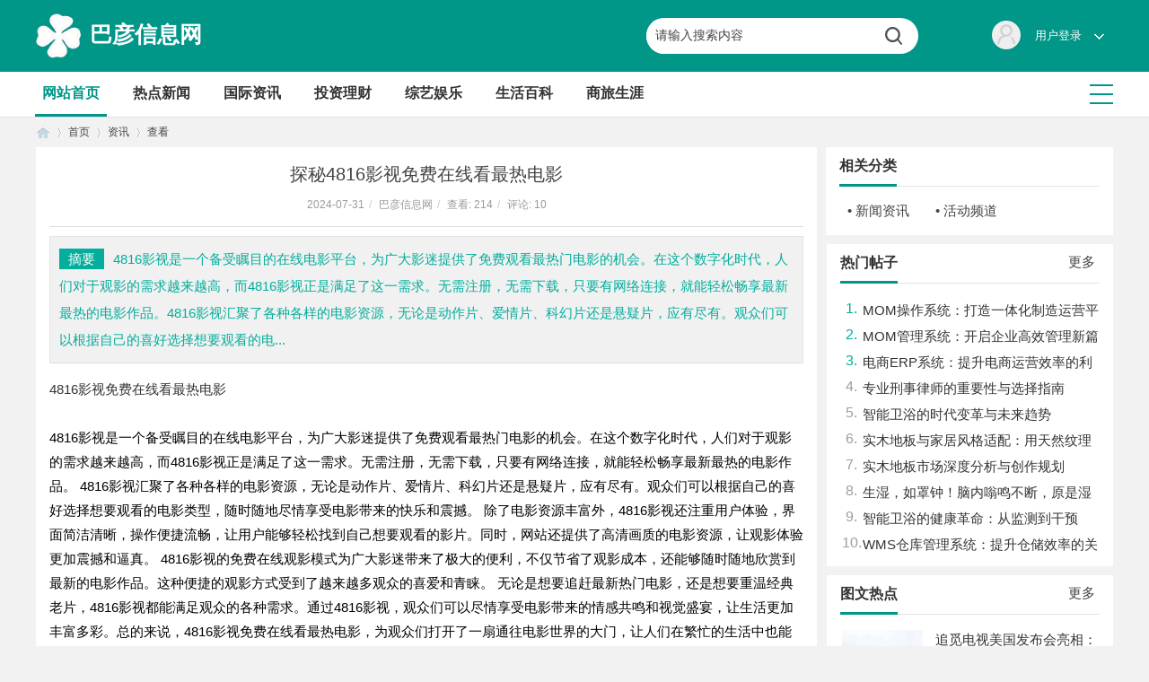

--- FILE ---
content_type: text/html; charset=UTF8
request_url: http://www.hatdcy.com.cn/20240731/79948446.html
body_size: 6561
content:
<!DOCTYPE html PUBLIC "-//W3C//DTD XHTML 1.0 Transitional//EN" "http://www.w3.org/TR/xhtml1/DTD/xhtml1-transitional.dtd">
<html xmlns="http://www.w3.org/1999/xhtml">
<head>
<meta http-equiv="Content-Type" content="text/html; charset=utf-8" />
<title>探秘4816影视免费在线看最热电影_巴彦信息网</title>
<meta name="keywords" content="探秘4816影视免费在线看最热电影" />
<meta name="description" content="4816影视是一个备受瞩目的在线电影平台，为广大影迷提供了免费观看最热门电影的机会。在这个数字化时代，人们对于观影的需求越来越高，而4816影视正是满足了这一需求。无需注册，无需下载，只要有网络连接，就能轻松畅享最新最热的电影作品。4816影视汇聚了各种各样的电影资源，无论是动作片、爱情片、科幻片还是悬疑片，应有尽有。观众们可以根据自己的喜好选择想要观看的电..." />
<meta name="MSSmartTagsPreventParsing" content="True" />
<meta http-equiv="MSThemeCompatible" content="Yes" />
<link rel="stylesheet" type="text/css" href="/Public/Home/T01/css/common.css" />
<link rel="stylesheet" type="text/css" href="/Public/Common/css/page.css" />
<link rel="stylesheet" type="text/css"  href="/Public/Home/T01/css/slideshow.css" />
<link rel="stylesheet" type="text/css"  href="/Public/Home/T01/css/index.css" />
<link rel="stylesheet" type="text/css" href="/Public/Home/T01/css/list.css" />
<link rel="stylesheet" type="text/css" href="/Public/Home/T01/css/view.css" />
<script src="/Public/Home/T01/js/common.js" type="text/javascript"></script>
<script src="/Public/Home/T01/js/slideshow.js" type="text/javascript"></script>
<script src="/Public/Home/T01/js/portal.js" type="text/javascript"></script>
</head><body id="nv_portal" class="pg_index" onkeydown="if(event.keyCode==27) return false;">
<div id="append_parent"></div>
<div id="ajaxwaitid"></div>
 <div id="qmenu_menu" class="p_pop blk" style="display: none;">
<div class="ptm pbw hm">
请 <span class="xi2"><strong>登录</strong></span> 后使用快捷导航<br />没有帐号？<span class="xi2 xw1">立即注册</span>
</div>
<div id="fjump_menu" class="btda"></div></div> 
 <div id="hdbig">
<div id="hd">
<div class="hdbig" >
<div class="wp">
<div class="hdc cl"> <h2 class="lewei_lg">

<img style="float: left;width: 50px;height: 50px;margin-top: 5px;" src="/Public/Home/T01/images/logo.png" border="0" />
<a href="/"  style="float:left;font-size:25px;margin-left: 10px;margin-top:10px;color:#FFF;">巴彦信息网</a>
</h2>
<div id="scbar" class="cl" style="margin-left: 475px;">
<form id="scbar_form" method="post" autocomplete="off">
<table cellspacing="0" cellpadding="0">
<tr>
<td class="scbar_txt_td"><input type="text" name="srchtxt" id="scbar_txt" value="请输入搜索内容" autocomplete="off" x-webkit-speech speech /></td>
<td class="scbar_btn_td"><button type="submit" name="searchsubmit" id="scbar_btn" sc="1" class="pn pnc" value="true"><strong class="xi2">搜索</strong></button></td>
</tr>
</table>
</form>
</div>
 <div class="lewei_uc">
<div class="lewei_con lewei_fr">
<div class="lewei_uc-top"> <span class="lewei_frx lewei_name"><p>用户登录</p><i class="sprite"></i></span> 
<p class="lewei_frx"><img src="/Public/Home/T01/images/user.png" height="26" width="26" alt="" /></p> </div>
<ul class="lewei_uc-links">
<li style="color: #FFF;"><i></i>登录</li>
<li style="color: #FFF;"><i></i>注册</li>
</ul>
</div>
</div>
<div class="lewei_n"> <style>
.fastlg {
display: inline-flex;
float: right;
line-height: 32px;
}
.fastlg td {
display: inline-flex;
padding: 0;
}
</style>
</div>
</div>
</div>
</div>
<div id="nv">
<div class="wp lewei_qc lewei_nv"> 
<a rel="nofollow" href="javascript:;" id="qmenu" onMouseOver="delayShow(this, function () {showMenu({'ctrlid':'qmenu','pos':'34!','ctrlclass':'a','duration':2});showForummenu(0);})"> </a>
<ul> 
            <li class="a"><a href="/" hidefocus="true" title="网站首页">网站首页<span>网站首页</span></a></li>
            <li><a href="http://www.hatdcy.com.cn/list/1.html" hidefocus="true" title="热点新闻">热点新闻<span>热点新闻</span></a></li><li><a href="http://www.hatdcy.com.cn/list/2.html" hidefocus="true" title="国际资讯">国际资讯<span>国际资讯</span></a></li><li><a href="http://www.hatdcy.com.cn/list/3.html" hidefocus="true" title="投资理财">投资理财<span>投资理财</span></a></li><li><a href="http://www.hatdcy.com.cn/list/4.html" hidefocus="true" title="综艺娱乐">综艺娱乐<span>综艺娱乐</span></a></li><li><a href="http://www.hatdcy.com.cn/list/5.html" hidefocus="true" title="生活百科">生活百科<span>生活百科</span></a></li><li><a href="http://www.hatdcy.com.cn/list/6.html" hidefocus="true" title="商旅生涯">商旅生涯<span>商旅生涯</span></a></li></ul>
</div>
</div>
</div>
</div>
<div id="wp" class="wp">
<div id="pt" class="bm cl">
<div class="z"> <a href="/" class="nvhm" title="首页">首页</a> <em>&rsaquo;</em> <p style="float: left;">首页</p> <em>&rsaquo;</em>
<p style="float: left;">资讯</p> <em>&rsaquo;</em> 查看 </div>
</div>
<style id="diy_style" type="text/css">#frameFJaruZ { background-color:transparent !important;background-image:none !important;}#framebLcm0Y { background-color:transparent !important;background-image:none !important;}#portal_block_166 { background-color:transparent !important;background-image:none !important;}</style>
<div class="wp">
<!--[diy=diy1]--><div id="diy1" class="area"></div><!--[/diy]-->
</div>
<div id="ct" class="ct2 wp cl">
<div class="mn">
<div class="bm vw" style="border:none;">
<div class="h hm">
<h1 class="ph">探秘4816影视免费在线看最热电影 </h1>
<p class="xg1"> 2024-07-31<span class="pipe">/</span> 巴彦信息网<span class="pipe">/</span> 查看: <em id="_viewnum">214</em><span class="pipe">/</span> 评论: 10
</p>
</div>
<!--[diy=diysummarytop]--><div id="diysummarytop" class="area"></div><!--[/diy]-->
<div class="s lewei_zy" >
<div class="lewei_sx"> <strong class="lewei_kx">摘要</strong>4816影视是一个备受瞩目的在线电影平台，为广大影迷提供了免费观看最热门电影的机会。在这个数字化时代，人们对于观影的需求越来越高，而4816影视正是满足了这一需求。无需注册，无需下载，只要有网络连接，就能轻松畅享最新最热的电影作品。4816影视汇聚了各种各样的电影资源，无论是动作片、爱情片、科幻片还是悬疑片，应有尽有。观众们可以根据自己的喜好选择想要观看的电...</div>
</div>
<!--[diy=diysummarybottom]--><div id="diysummarybottom" class="area"></div><!--[/diy]-->
<div class="d lewei_f15" >
<!--[diy=diycontenttop]--><div id="diycontenttop" class="area"></div><!--[/diy]-->
<table cellpadding="0" cellspacing="0" class="vwtb">
<tr>
<td id="article_content">
<a href="https://www.4816.xyz" target="_blank">4816影视免费在线看最热电影</a><br><br>4816影视是一个备受瞩目的在线电影平台，为广大影迷提供了免费观看最热门电影的机会。在这个数字化时代，人们对于观影的需求越来越高，而4816影视正是满足了这一需求。无需注册，无需下载，只要有网络连接，就能轻松畅享最新最热的电影作品。 4816影视汇聚了各种各样的电影资源，无论是动作片、爱情片、科幻片还是悬疑片，应有尽有。观众们可以根据自己的喜好选择想要观看的电影类型，随时随地尽情享受电影带来的快乐和震撼。 除了电影资源丰富外，4816影视还注重用户体验，界面简洁清晰，操作便捷流畅，让用户能够轻松找到自己想要观看的影片。同时，网站还提供了高清画质的电影资源，让观影体验更加震撼和逼真。 4816影视的免费在线观影模式为广大影迷带来了极大的便利，不仅节省了观影成本，还能够随时随地欣赏到最新的电影作品。这种便捷的观影方式受到了越来越多观众的喜爱和青睐。 无论是想要追赶最新热门电影，还是想要重温经典老片，4816影视都能满足观众的各种需求。通过4816影视，观众们可以尽情享受电影带来的情感共鸣和视觉盛宴，让生活更加丰富多彩。总的来说，4816影视免费在线看最热电影，为观众们打开了一扇通往电影世界的大门，让人们在繁忙的生活中也能够找到片刻的放松和快乐。<img src="/Public/Common/images/jubao.jpg" style="max-width:100%;"/>
<div class="bdsharebuttonbox lewei_share" style="margin-top: 10px;">
<span class="lewei_fx">分享到 :</span>
<ul class="lewei_fxbtn">
<li><a rel="nofollow" class="bds_qzone" data-cmd="qzone" title="分享到QQ空间">QQ空间</a></li>
<li><a rel="nofollow" class="bds_tsina" data-cmd="tsina" title="分享到新浪微博">新浪微博</a></li>
<li><a rel="nofollow" class="bds_tqq" data-cmd="tqq" title="分享到腾讯微博">腾讯微博</a></li>
<li><a rel="nofollow" class="bds_weixin" data-cmd="weixin" title="分享到微信">微信</a></li>
<li><a rel="nofollow" class="bds_sqq" data-cmd="sqq" title="分享到QQ好友">QQ好友</a></li>
<li><a rel="nofollow" class="bds_more" data-cmd="more" title="更多分享">更多分享</a></li>
</ul>
</div>
<script>window._bd_share_config={"common":{"bdSnsKey":{},"bdText":"","bdMini":"2","bdMiniList":false,"bdPic":"","bdStyle":"1","bdSize":"16"},"share":{"bdSize":16},"selectShare":{"bdContainerClass":null,"bdSelectMiniList":["qzone","tsina","tqq","weixin","sqq"]}};with(document)0[(getElementsByTagName('head')[0]||body).appendChild(createElement('script')).src='http://bdimg.share.baidu.com/static/api/js/share.js?v=89860593.js?cdnversion='+~(-new Date()/36e5)];</script>


</td>
</tr>
</table>
<!--[diy=diycontentbottom]--><div id="diycontentbottom" class="area"></div><!--[/diy]-->
<div id="click_div"> <table cellpadding="0" cellspacing="0" class="atd">
<tr>
<td><img src="/Public/Home/T01/images/xianhua.gif" alt="" /><br />鲜花</td>
<td><img src="/Public/Home/T01/images/woshou.gif" alt="" /><br />握手</td>
<td><img src="/Public/Home/T01/images/leiren.gif" alt="" /><br />雷人</td>
<td><img src="/Public/Home/T01/images/luguo.gif" alt="" /><br />路过</td>
<td><img src="/Public/Home/T01/images/jidan.gif" alt="" /><br />鸡蛋</td>
</tr>
</table>
<script type="text/javascript">
function errorhandle_clickhandle(message, values) {
if(values['id']) {
showCreditPrompt();
show_click(values['idtype'], values['id'], values['clickid']);
}
}
</script>
</div>
<!--[diy=diycontentclickbottom]--><div id="diycontentclickbottom" class="area"></div><!--[/diy]-->
</div>
<div class="o cl ptm pbm">
<span class="oshr ofav">收藏</span>
<span class="oshr">分享</span>
<span class="oshr oivt">邀请</span>
</div>
<div class="pren pbm cl">
<em>上一篇：暂无</em>
</div>
</div>
<!--[diy=diycontentrelatetop]--><div id="diycontentrelatetop" class="area"></div><!--[/diy]-->
<!--[diy=diycontentrelate]--><div id="diycontentrelate" class="area"></div><!--[/diy]-->
<div id="comment" class="bm">
<div class="bm_h cl">
<h3>最新评论</h3>
</div>
<div class="bm_c"><form id="cform" name="cform" action="" method="post" autocomplete="off">
<div class="tedt">
<div class="area">
<textarea name="message" rows="3" class="pt"></textarea>
</div>
</div>
<p class="ptn"><button type="submit" name="commentsubmit_btn" id="commentsubmit_btn" value="true" class="pn"><strong>评论</strong></button></p>
</form>
</div>
</div>
<!--[diy=diycontentcomment]--><div id="diycontentcomment" class="area"></div><!--[/diy]-->
</div>
<div class="sd pph">
<div class="drag">
<!--[diy=diyrighttop]--><div id="diyrighttop" class="area"></div><!--[/diy]-->
</div>
<div class="bm lewei_mr lewei_t0b">
<div class="lewei_le_weilt lewei_w290 lewei_t0">
<div class="lewei_bighd">
<div class="lewei_title cl">
<h2>相关分类</h2>
</div>
</div>
</div>
<div class="bm_c lewei_le_weilt lewei_w290">
<ul class="xl xl2 cl lewei_pds"><li><p>&bull; 新闻资讯</p></li>
<li><p>&bull; 活动频道</p></li>
</ul>
</div>
</div>
<div class="lewei_clear"></div>
<div class="drag">
<!--[diy=diy2]--><div id="diy2" class="area"><div id="frameh2r92f" class="cl_frame_bm frame move-span cl frame-1"><div id="frameh2r92f_left" class="column frame-1-c"><div id="frameh2r92f_left_temp" class="move-span temp"></div><div id="frameo2ErO6" class="cl_frame_bm frame move-span cl frame-1"><div id="frameo2ErO6_left" class="column frame-1-c"><div id="frameo2ErO6_left_temp" class="move-span temp"></div><div id="portal_block_143" class="cl_block_bm block move-span"><div id="portal_block_143_content" class="dxb_bc"><div class="lewei_mr_newslist" style="margin-bottom:0px;">
<div class="lewei_le_weilt" style="margin-bottom:10px;">
<div class="lewei_bighd">
<div class="lewei_title cl">
<p class="more">更多</a>
<h2>热门帖子</h2></div>
</div>
<ul class="lewei_hot">
<li><em class="array1">1.</em><a href="http://www.hatdcy.com.cn/20260117/91778654.html" title="MOM操作系统：打造一体化制造运营平台" target="_blank">MOM操作系统：打造一体化制造运营平台</a>  </li>
<li><em class="array2">2.</em><a href="http://www.hatdcy.com.cn/20260117/61531688.html" title="MOM管理系统：开启企业高效管理新篇" target="_blank">MOM管理系统：开启企业高效管理新篇</a>  </li>
<li><em class="array3">3.</em><a href="http://www.hatdcy.com.cn/20260116/58793454.html" title="电商ERP系统：提升电商运营效率的利器" target="_blank">电商ERP系统：提升电商运营效率的利器</a>  </li>
<li><em class="array4">4.</em><a href="http://www.hatdcy.com.cn/20260116/27310868.html" title="专业刑事律师的重要性与选择指南" target="_blank">专业刑事律师的重要性与选择指南</a>  </li>
<li><em class="array5">5.</em><a href="http://www.hatdcy.com.cn/20260116/99907313.html" title="智能卫浴的时代变革与未来趋势" target="_blank">智能卫浴的时代变革与未来趋势</a>  </li>
<li><em class="array6">6.</em><a href="http://www.hatdcy.com.cn/20260116/52231031.html" title="实木地板与家居风格适配：用天然纹理打造专属美学空间" target="_blank">实木地板与家居风格适配：用天然纹理打造专属美学空间</a>  </li>
<li><em class="array7">7.</em><a href="http://www.hatdcy.com.cn/20260116/84931843.html" title="实木地板市场深度分析与创作规划" target="_blank">实木地板市场深度分析与创作规划</a>  </li>
<li><em class="array8">8.</em><a href="http://www.hatdcy.com.cn/20260116/59231868.html" title="生湿，如罩钟！脑内嗡鸣不断，原是湿蒙清窍，此张验案值得细品" target="_blank">生湿，如罩钟！脑内嗡鸣不断，原是湿蒙清窍，此张验案值得细品</a>  </li>
<li><em class="array9">9.</em><a href="http://www.hatdcy.com.cn/20260116/57516082.html" title="智能卫浴的健康革命：从监测到干预" target="_blank">智能卫浴的健康革命：从监测到干预</a>  </li>
<li><em class="array10">10.</em><a href="http://www.hatdcy.com.cn/20260116/38784752.html" title="WMS仓库管理系统：提升仓储效率的关键利器" target="_blank">WMS仓库管理系统：提升仓储效率的关键利器</a>  </li>
</ul>
</div>
</div>
</div></div></div></div><div id="portal_block_142" class="cl_block_bm block move-span"><div id="portal_block_142_content" class="dxb_bc"><div class="lewei_mr_newslist " style="margin-bottom:10px;margin-top:10px;">
<div class="lewei_le_weilt" style="margin-bottom:10px;">
<div class="lewei_bighd">
<div class="lewei_title cl">
<p class="more">更多</p>
<h2>图文热点</h2></div>
</div>
<dl class="lewei_hot">
<dd class="m"><img src="http://www.hatdcy.com.cn/Public/Home/T01/picture/19.jpg" width="90" height="70" /></dd>
<dt><a href="http://www.hatdcy.com.cn/20260116/08952769.html" title="追觅电视美国发布会亮相：黑晶臻彩屏+AI，解锁未来教室新场景" target="_blank">追觅电视美国发布会亮相：黑晶臻彩屏+AI</a></dt>
<dd class="lewei_aks1">浏览 : 225 <span class="xg1">/ </span>回复 :  10</dd>
</dl><dl class="lewei_hot">
<dd class="m"><img src="http://www.hatdcy.com.cn/Public/Home/T01/picture/17.jpg" width="90" height="70" /></dd>
<dt><a href="http://www.hatdcy.com.cn/20260116/07399857.html" title="2026免疫细胞储存机构推荐！上海细胞治疗集团引领细胞行业优质之选" target="_blank">2026免疫细胞储存机构推荐！上海细胞治</a></dt>
<dd class="lewei_aks1">浏览 : 225 <span class="xg1">/ </span>回复 :  10</dd>
</dl><dl class="lewei_hot">
<dd class="m"><img src="http://www.hatdcy.com.cn/Public/Home/T01/picture/5.jpg" width="90" height="70" /></dd>
<dt><a href="http://www.hatdcy.com.cn/20260116/94953572.html" title="必维助力上海摩昆新能源跟踪式光伏支架可融资性评估服务圆满完成" target="_blank">必维助力上海摩昆新能源跟踪式光伏支架可融</a></dt>
<dd class="lewei_aks1">浏览 : 225 <span class="xg1">/ </span>回复 :  10</dd>
</dl><dl class="lewei_hot">
<dd class="m"><img src="http://www.hatdcy.com.cn/Public/Home/T01/picture/19.jpg" width="90" height="70" /></dd>
<dt><a href="http://www.hatdcy.com.cn/20260116/61103299.html" title="GEO优化：提升生成引擎流量的秘诀" target="_blank">GEO优化：提升生成引擎流量的秘诀</a></dt>
<dd class="lewei_aks1">浏览 : 225 <span class="xg1">/ </span>回复 :  10</dd>
</dl><dl class="lewei_hot">
<dd class="m"><img src="http://www.hatdcy.com.cn/Public/Home/T01/picture/5.jpg" width="90" height="70" /></dd>
<dt><a href="http://www.hatdcy.com.cn/20260115/56525420.html" title="上海传动海量市场营销策划有限公司" target="_blank">上海传动海量市场营销策划有限公司</a></dt>
<dd class="lewei_aks1">浏览 : 225 <span class="xg1">/ </span>回复 :  10</dd>
</dl></div>
</div>
</div></div></div></div></div><!--[/diy]-->
</div>
</div>
</div>
<div class="wp mtn">
<!--[diy=diy3]--><div id="diy3" class="area"></div><!--[/diy]-->
</div>
<input type="hidden" id="portalview" value="1">
<script>fixed_top_nv();</script> </div>
<div class="lewei_footer">
<div class="lewei_ft clearfix">
<div class="weixin1"> <img src="/Public/Home/T01/images/weixin.png" alt="官方微信" /> <span>关注官方微信</span> </div>
<div class="weixin3 weixin1"> <img src="/Public/Home/T01/images/shouji.png" alt="手机访问" /> <span>手机扫描访问</span> </div>
<div class="lewei_ft_big">
<dl>
<dt>关于我们</dt>
<dd><p>网站简介</p></dd>
<dd><p>投诉删帖</p></dd>
<dd><p>联系我们</p></dd>
</dl>
<dl>
<dt>新手指南</dt>
<dd><p>新手注册</p></dd>
<dd><p>社区地图</p></dd>
<dd><p>积分查询</p></dd>
</dl>
<dl>
<dt>快捷传送</dt>
<dd><p>互动消息</p></dd>
<dd><p>我的空间</p></dd>
<dd><p>我的主题</p></dd>
</dl>
<dl>
<dt>快捷导读</dt>
<dd><p>最新热门</p></dd>
<dd><p>最新发帖</p></dd>
<dd><p>回复我的</p></dd>
</dl>
<dl>
<dt>个人资料</dt>
<dd><p>基本资料</p></dd>
<dd><p>联系方式</p></dd>
<dd><p>个人信息</p></dd>
</dl>
</div>
<div class="lewei_ft_call">
<h4>联系电话</h4>
400-888-8888<br/>
<span>QQ咨询: 9: 00-23: 00</span>
<p class="ntkf-chat"><img src="/Public/Home/T01/images/lewei_call.png" /></p>
</div>
</div>
<div id="ft" class="wp1200">
<div class="lewei_footer_c">
<p>Archiver<span class="pipe">|</span>手机版<span class="pipe">|</span>小黑屋<span class="pipe">|</span>
<strong>巴彦信息网</strong>
&nbsp;<img src="/Public/Home/T01/images/security.png" />
</p>
</div>
<div id="flk">
<p>Powered by <strong>巴彦信息网</strong> <em>X1.0</em> &copy; 2015-2020 ALL Rights Reserved.</p>
</div>
</div>
</div>

<div id="scrolltop">
<span hidefocus="true"><a rel="nofollow" title="返回顶部" onclick="window.scrollTo('0','0')" class="scrolltopa" ><b>返回顶部</b></a></span>
</div>
<script type="text/javascript">_attachEvent(window, 'scroll', function () { showTopLink(); });checkBlind();</script>
<!--百度自动推送-->
<script>
(function(){
    var bp = document.createElement('script');
    var curProtocol = window.location.protocol.split(':')[0];
    if (curProtocol === 'https'){
   bp.src = 'https://zz.bdstatic.com/linksubmit/push.js';
  }
  else{
  bp.src = 'http://push.zhanzhang.baidu.com/push.js';
  }
    var s = document.getElementsByTagName("script")[0];
    s.parentNode.insertBefore(bp, s);
})();
</script>
<!--百度自动推送-->
</body></html>

--- FILE ---
content_type: text/css
request_url: http://www.hatdcy.com.cn/Public/Home/T01/css/common.css
body_size: 20554
content:
* {
	word-wrap: break-word;
}

body {
	background: #F2F2F2;
}

body,input,button,select,textarea {
	font: 12px/1.5 'Microsoft YaHei','YaHei','SimHei','Hei';
	color: #444;
}

textarea {
	resize: none;
}

body,ul,ol,li,dl,dd,p,h1,h2,h3,h4,h5,h6,form,fieldset,.pr,.pc {
	margin: 0;
	padding: 0;
}

table {
	empty-cells: show;
	border-collapse: collapse;
}

caption,th {
	text-align: left;
	font-weight: 400;
}

ul li,.xl li {
	list-style: none;
}

h1,h2,h3,h4,h5,h6 {
	font-size: 1em;
}

em,cite,i {
	font-style: normal;
}

a {
	color: #333;
	text-decoration: none;
}

a:hover {
	text-decoration: underline;
}

a img {
	border: none;
}

label {
	cursor: pointer;
}

.z {
	float: left;
}

.y {
	float: right;
}

.cl:after {
	content: ".";
	display: block;
	height: 0;
	clear: both;
	visibility: hidden;
}

.cl {
	zoom: 1;
}

.hidefocus {
	outline: none;
}

hr {
	display: block;
	clear: both;
	*margin-top: -8px !important;
	*margin-bottom: -8px !important;
}

.mn hr,.sd hr {
	margin: 0 10px;
}

.area hr {
	margin-left: 0 !important;
	margin-right: 0 !important;
}

hr.l {
	height: 1px;
	border: none;
	background: #DDDDDD;
	color: #DDDDDD;
}

hr.l2 {
	height: 2px;
}

hr.l3 {
	height: 3px;
}

hr.da {
	height: 0;
	border: none;
	border-top: 1px dashed #DDDDDD;
	background: transparent;
	color: transparent;
}

hr.bk {
	margin-bottom: 10px !important;
	*margin-bottom: 2px !important;
	height: 0;
	border: none;
	border-top: 1px solid #FFF;
	background: transparent;
	color: transparent;
}

.n .sd hr.bk {
	border-top-color: #F9F9F9;
}

hr.m0 {
	margin-left: 0;
	margin-right: 0;
}

.wx,.ph {
	font-family: 'Microsoft YaHei','Hiragino Sans GB','STHeiti',Tahoma,'SimHei',sans-serif;
	font-weight: 100;
}

.ph {
	font-size: 20px;
}

.mt {
	padding: 10px 0;
	font-size: 16px;
}

.pipe {
	margin: 0 5px;
	color: #CCC;
}

.xs0 {
	font-family: Arial;
	font-size: 0.83em;
	-webkit-text-size-adjust: none;
}

.xs1 {
	font-size: 12px !important;
}

.xs2 {
	font-size: 14px !important;
}

.xs3 {
	font-size: 16px !important;
}

.xg1,.xg1 a {
	color: #999 !important;
}

.xg1 .xi2 {
	color: #00ab99 !important;
}

.xg2 {
	color: #666;
}

.xi1,.onerror {
	color: #F26C4F;
}

.xi2,.xi2 a,.xi3 a {
	color: #00ab99;
}

.xw0 {
	font-weight: 400;
}

.xw1 {
	font-weight: 700;
}

.bbda {
	border-bottom: 1px dashed #DDDDDD;
}

.btda {
	border-top: 1px dashed #DDDDDD;
}

.bbs {
	border-bottom: 1px solid #DDDDDD !important;
}

.bts {
	border-top: 1px dashed #DDDDDD !important;
}

.bw0 {
	border: none !important;
}

.bw0_all,.bw0_all th,.bw0_all td {
	border: none !important;
}

.bg0_c {
	background-color: transparent !important;
}

.bg0_i {
	background-image: none !important;
}

.bg0_all {
	background: none !important;
}

.ntc_l {
	padding: 5px 10px;
	background: #FEFEE9;
}

.ntc_l .d {
	width: 20px;
	height: 20px;
	background: url(../images/op.png) no-repeat 0 0;
	line-height: 9999px;
	overflow: hidden;
}

.ntc_l .d:hover {
	background-position: 0 -20px;
}

.brs,.avt img,.oshr {
	-moz-border-radius: 5px;
	-webkit-border-radius: 5px;
	border-radius: 5px;
}

.brm {
	-moz-border-radius: 10px;
	-webkit-border-radius: 10px;
	border-radius: 10px;
}

.brw {
	-moz-border-radius: 20px;
	-webkit-border-radius: 20px;
	border-radius: 20px;
}

.mtn {
	margin-top: 5px !important;
}

.mbn {
	margin-bottom: 5px !important;
}

.mtm {
	margin-top: 10px !important;
}

.mbm {
	margin-bottom: 10px !important;
}

.mtw {
	margin-top: 20px !important;
}

.mbw {
	margin-bottom: 20px !important;
}

.ptn {
	padding-top: 5px !important;
}

.pbn {
	padding-bottom: 5px !important;
}

.ptm {
	padding-top: 10px !important;
}

.pbm {
	padding-bottom: 10px !important;
}

.ptw {
	padding-top: 20px !important;
}

.pbw {
	padding-bottom: 20px !important;
}

.avt img {
	padding: 2px;
	width: 48px;
	height: 48px;
	background: #FFF;
	border: 1px solid;
	border-color: #F2F2F2 #DDDDDD #DDDDDD #F2F2F2;
}

.avtm img {
	width: 120px;
	height: auto;
}

.avts img {
	width: 24px;
	height: 24px;
	vertical-align: middle;
}

.emp {
	padding: 20px 10px;
}

.emp a {
	color: #00ab99;
	text-decoration: underline !important;
}

.vm {
	vertical-align: middle;
}

.vm * {
	vertical-align: middle;
}

.hm {
	text-align: center;
}

.alt,.alt th,.alt td {
	background-color: #F2F2F2;
}

.notice {
	clear: both;
	margin: 5px 0;
	padding: 3px 5px 3px 20px;
	background: url(../images/notice.gif) no-repeat 2px 6px;
}

#ajaxwaitid {
	display: none;
	position: absolute;
	right: 0;
	top: 0;
	z-index: 1;
	padding: 0 5px;
	background: #D00;
	color: #FFF;
}

.showmenu {
	padding-right: 16px;
	background: url(../images/arrwd.gif) no-repeat 100% 50%;
	cursor: pointer;
	white-space: nowrap;
}

#um .showmenu {
	margin-right: -5px;
}

.cur1 {
	cursor: pointer;
}

.ie6 .sec .p_pop {
	white-space: expression(this.offsetWidth >= 220 ? 'normal':'nowrap');
	width: expression(this.offsetWidth >= 220 ? 200:'auto');
}

.rq {
	color: red;
}

.px,.pt,.ps,select {
	border: 1px solid;
	border-color: #848484 #E0E0E0 #E0E0E0 #848484;
	background: #FFF url(../images/px.png) repeat-x 0 0;
	color:;
}

.px,.pt {
	padding: 2px 4px;
	line-height: 17px;
}

.px {
	height: 17px;
}

.pxs {
	width: 30px !important;
}

.fdiy .tfm .px,.fdiy .tfm .pt {
	width: auto;
}

.p_fre {
	width: auto !important;
}

.er {
	border-color: #F66 #FFBDB9 #FFBDB9 #F66;
	background-color: #FDF4F4;
	background-image: url(../images/px_e.png);
}

.pt {
	overflow-y: auto;
}

div.pt {
	height: 100px;
	line-height: 100px;
}

.ps,select {
	padding: 2px 2px 2px 1px;
}

.pts {
	vertical-align: top;
	overflow: hidden;
}

.cmt .pts {
	width: 60%;
}

button::-moz-focus-inner {
	border: 0;
	padding: 0;
}

.pn {
	vertical-align: middle;
	overflow: hidden;
	margin-right: 3px;
	padding: 0;
	height: 23px;
	border: 1px solid #999;
	background: #E5E5E5 url(../images/pn.png) repeat-x 0 0;
	cursor: pointer;
	-moz-box-shadow: 0 1px 0 #E5E5E5;
	-webkit-box-shadow: 0 1px 0 #E5E5E5;
	box-shadow: 0 1px 0 #E5E5E5;
}

.pn:active {
	background-position: 0 -23px;
}

.ie6 .pn {
	overflow-x: visible;
	width: 0;
}

.pn em,.pn span,.pn strong {
	padding: 0 10px;
	line-height: 21px;
}

.pn em,.pn strong {
	font-weight: 700;
}

.ie7 .pn em,.ie7 .pn span,.ie7 .pn strong {
	padding: 0 5px;
	line-height: 18px;
}

a.pn {
	height: 21px;
	line-height: 21px;
	color: #444 !important;
}

a.pn:hover {
	text-decoration: none;
}

.ie6 a.pn {
	width: auto;
}

.ie6 a.pn em,.ie6 a.pn span,.ie6 a.pn strong {
	display: block;
}

.ie7 a.pn em,.ie7 a.pn span,.ie7 a.pn strong {
	line-height: 21px;
}

.pnc,a.pnc {
	border-color: #235994;
	background-color: #06C;
	background-position: 0 -48px;
	color: #FFF !important;
}

.pnc:active {
	background-position: 0 -71px;
}

.pnpost .pn {
	height: 26px;
}

.pr,.pc {
	vertical-align: middle;
	margin: 0 5px 1px 0;
	padding: 0;
}

.ie6 .pr,.ie6 .pc,.ie7 .pr,.ie7 .pc {
	margin-right: 2px;
}

.lb {
	margin-right: 20px;
}

.pns .px {
}

.pns .pn {
}

.ftid {
	float: left;
	margin-right: 6px;
}

.ftid select {
	float: left;
	height: 23px;
}

.ftid a {
	display: block;
	overflow: hidden;
	padding: 0 17px 0 4px;
	height: 21px;
	line-height: 21px;
	text-decoration: none !important;
	font-size: 12px;
	font-weight: 400;
	color: #444 !important;
	border: 1px solid;
	border-color: #848484 #E0E0E0 #E0E0E0 #848484;
	background: #FFF url(../images/newarow.gif) no-repeat 100% 0;
}

.ftid a:hover,.ftid a:focus {
	background-position: 100% -23px;
}

.ftid select {
	width: 94px;
}

.sslt a {
	width: 54px;
}

.sslt select {
	width: 60px;
}

.sltm {
	padding: 5px 11px 5px 10px;
	border: 1px solid #DDD;
	background-color: #FFF;
	text-align: left;
}

.sltm li {
	padding: 2px 0;
	color: #666;
	cursor: pointer;
}

.sltm li:hover {
	color: #00ab99;
}

.sltm li.current {
	color: #F26C4F;
}

.oshr {
	float: right;
	margin-left: 5px;
	padding: 0 5px 0 22px;
	border: 1px solid;
	border-color: #CCC #A9A9A9 #A9A9A9 #CCC;
	background: #FFF url(../images/oshr.png) no-repeat 5px 50%;
}

.oshr:hover {
	text-decoration: none;
}

.ofav {
	background-image: url(../images/fav.gif);
}

.oivt {
	background-image: url(../images/activitysmall.gif);
}

.tfm {
	width: 100%;
}

.tfm caption,.tfm th,.tfm td {
	vertical-align: top;
	padding: 7px 0;
}

.tfm caption h2 {
	font-size: 16px;
}

.vt th,.vt td {
	vertical-align: top;
}

.tfm th {
	padding-top: 9px;
	padding-right: 5px;
	width: 130px;
}

.tfm th .rq {
	float: right;
	font-size: 14px;
}

.tfm .pt,.tfm .px {
	margin-right: 3px;
	width: 330px;
}

.tfm .c,.tfm .tedt,.m_c .tfm .tedt {
	width: 338px;
}

.tfm .d {
	clear: both;
	margin: 5px 0;
	color: #999;
}

.tfm .d em {
	margin-left: 5px;
	color: red;
}

.tfm .d strong {
	margin-left: 5px;
}

.tfm .d a {
	color: #00ab99;
}

.tfm .p {
	text-align: right;
}

.tfm .pcl label {
	display: block;
	padding: 0 2px 5px;
}

.tfm .pcl .pc {
	margin-right: 5px;
	padding: 0;
}

.tfm .l th,.tfm .l td {
	padding-top: 0;
	padding-bottom: 0;
}

.bn .tfm caption,.bn .tfm th,.bn .tfm td {
	padding-top: 5px;
	padding-bottom: 5px;
}

.pbt {
	margin-bottom: 10px;
}

.ie6 .pbt .ftid a,.ie7 .pbt .ftid a {
	margin-top: 1px;
}

#custominfo.mtn {
	margin-bottom: -5px;
}

.altw {
	width: 350px;
}

.altw .fltc {
	margin-bottom: 0;
	padding: 8px;
}

.alert_right,.alert_error,.alert_info {
	padding: 6px 0 6px 58px;
	min-height: 40px;
	height: auto !important;
	height: 40px;
	line-height: 160%;
	background: url(../images/right.gif) no-repeat 8px 8px;
	font-size: 14px;
}

.alert_error {
	background-image: url(../images/error.gif);
}

.alert_error a {
	font-weight: 700;
	color: #00ab99;
}

.alert_info {
	background-image: url(../images/info.gif);
}

.alert_btnleft {
	margin-top: 8px;
}

.alert_btn {
	margin-top: 20px;
	text-align: center;
}

.alert_act {
	margin-top: 20px;
	padding-left: 58px;
}

.pbnv {
	float: left;
	white-space: nowrap;
	overflow: hidden;
	width: 400px;
	padding: 7px 0;
}

.pbl {
	overflow: hidden;
	margin: 9px 0;
	width: 621px;
	border-width: 1px 0 1px 1px;
	border-style: solid;
	border-color: #CCC;
	background: #FFF;
}

.pbl li {
	float: left;
	overflow-x: hidden;
	overflow-y: auto;
	padding: 5px;
	width: 196px;
	height: 300px;
	border-right: 1px solid #CCC;
}

.pbl p {
	height: 25px;
	line-height: 25px;
}

.pbl a {
	display: block;
	white-space: nowrap;
	overflow: hidden;
	padding: 0 4px;
	text-decoration: none;
	color: #00ab99;
	border: solid #FFF;
	border-width: 1px 0;
}

.pbl a:hover {
	text-decoration: none;
	background-color: #F3F3F3;
}

.pbl .highlightlink {
	color: #08C;
}

.pbls a,.pbls a:hover {
	background-color: #EEE;
	color: #666;
	font-weight: 700;
}

.pbsb {
	background: url(../images/arrow.gif) right -33px no-repeat;
}

.wp {
	margin: 0 auto;
	width: 960px;
}

#wp .wp {
	width: auto;
}

#toptb {
	min-width: 960px;
	border-bottom: 1px solid #DDDDDD;
	background: #F2F2F2;
	line-height: 28px;
}

#toptb a {
	float: left;
	padding: 0 4px;
	height: 28px;
}

#toptb a.showmenu {
	padding-right: 15px;
}

#toptb a.hover {
	background-color: #FFF;
}

#toptb .pipe {
	float: left;
	display: none;
}

#hd {
	border-bottom: 0 solid #DDD;
}

#hd .wp {
	padding: 10px 0 0;
}

.hdc {
	min-height: 70px;
}

.ie6 .hdc {
	height: 70px;
}

#hd h2 {
	padding: 0 20px 8px 0;
	float: left;
}

#space #hd h2 {
	margin-top: 0;
}

#hd .fastlg {
	padding-top: 10px;
}

#scbar {
	overflow: hidden;
	height: 42px;
	line-height: 42px;
	border-top: 1px solid #FFF;
	border-bottom: 1px solid #E9EFF5;
	background: #E8EFF5;
}

.scbar_icon_td {
	width: 21px;
	background: url(../images/search.png) no-repeat 0 -50px;
}

.scbar_txt_td,.scbar_type_td {
	background: url(../images/search.png) repeat-x 0 -93px;
}

#scbar_txt {
	width: 400px;
	border: 1px solid #FFF;
	outline: none;
}

.scbar_narrow #scbar_txt {
	width: 260px;
}

.scbar_btn_td {
	width: 38px;
	background: url(../images/search.png) no-repeat 8px -142px;
}

#scbar_btn {
	margin: 0;
	padding: 0;
	border: none;
	background: transparent none;
	box-shadow: none;
}

#scbar_btn strong {
	line-height: 84px;
}

.scbar_type_td {
	width: 61px;
	background: url(../images/search.png) no-repeat 0 -193px;
}

#scbar_type {
	display: block;
	padding-left: 10px;
	text-align: left;
	text-decoration: none;
}

#scbar_type_menu {
	margin-top: -8px;
}

#scbar_hot {
	padding-left: 8px;
	height: 45px;
	overflow: hidden;
}

#scbar_hot strong,#scbar_hot a {
	float: left;
	margin-right: 8px;
	white-space: nowrap;
}

#nv {
	overflow: hidden;
	height: 33px;
	background: #FFF;
}

#nv li {
	float: left;
	padding-right: 1px;
	height: 33px;
	line-height: 33px;
	background: url(../images/nv_a.png) no-repeat 100% 0;
	font-weight: 700;
	font-size: 14px;
}

.ie_all #nv li {
	line-height: 36px;
}

.ie6 #nv li {
	line-height: 33px;
}

#nv li a {
	float: left;
	padding: 0 15px;
	height: 33px;
}

#nv li a {
	color: #333;
}

#nv li span {
	display: none;
}

#nv li.a {
	margin-left: -1px;
	;
}

#nv li.a a {
	color: #009688;
}

#nv li a:hover {
	background: url(../images/nv_a.png) no-repeat 50% -66px;
}

#nv li.hover a:hover,#nv li.hover a {
	background: url(../images/nv_a.png) no-repeat 50% -99px;
}

#mu {
	position: relative;
	z-index: 1;
}

.ie6 #mu,.ie7 #mu {
	line-height: 0;
	font-size: 0;
}

#mu ul {
	background: url(../images/mu_bg.png) no-repeat 0 100%;
	line-height: 22px;
	z-index: 2;
	font-size: 12px;
}

#mu li {
	float: left;
	height: 32px
}

#mu a {
	float: left;
	display: inline;
	margin: 5px 6px;
	padding: 0 10px;
	white-space: nowrap;
}

#mu a:hover {
	margin: 4px 5px;
	border: 1px solid #DDD;
	background: #E5EDF2;
	color: #00ab99;
	text-decoration: none;
}

.floatmu {
	position: absolute;
	left: 0;
	top: 0;
}

#um {
	padding-top: 10px;
	padding-right: 60px;
	_padding-right: 54px;
	line-height: 2.3;
	zoom: 1;
}

#um,#um a {
	color: #444;
}

#um p {
	text-align: right;
}

#um .avt {
	display: inline;
	margin-right: -60px;
}

.vwmy {
	padding-left: 16px;
	background: url(../images/user_online.gif) no-repeat 0 2px;
}

.vwmy.qq {
	background: url(../images/connect_qq.gif) no-repeat scroll 0 8px;
	padding-left: 20px;
}

#um .new,.topnav .new,.sch .new,#toptb .new {
	padding-left: 20px;
	background-repeat: no-repeat;
	background-position: 0 50%;
	color: #00ab99;
	font-weight: 700;
}

#myprompt.new {
	background-image: url(../images/notice.gif);
	background-position: 3px 50%;
}

#pm_ntc.new {
	background-image: url(../images/new_pm.gif);
}

#task_ntc {
	background-image: url(../images/task.gif);
}

#um .pipe {
	margin: 0 5px 0 0;
}

#extcreditmenu,#g_upmine {
	margin-right: 2px !important;
	padding-top: 3px;
	padding-bottom: 3px;
	padding-left: 10px;
}

#g_upmine {
	margin-right: 1px !important;
	border: 1px solid transparent;
}

.ie6 #g_upmine {
	border: 0;
}

#extcreditmenu.a,#g_upmine.a {
	position: relative;
	z-index: 302;
	margin-right: 1px !important;
	border: 1px solid;
	border-color: #DDD;
	border-bottom: none;
	background-color: #FFF;
}

#extcreditmenu_menu,#g_upmine_menu {
	margin-top: -1px;
	width: auto;
}

#extcreditmenu_menu li {
	float: none;
	display: block;
	padding-left: 5px !important;
	padding-right: 1em !important;
}

#g_upmine_menu li {
	float: none;
	display: block;
	padding-left: 5px !important;
}

#g_upmine_menu ul.extg li {
	padding-left: 0px !important;
}

#qmenu {
	float: right;
	display: inline;
	margin: 5px 8px 0;
	padding-right: 10px;
	width: 103px;
	height: 24px;
	background: url(../images/qmenu.png) no-repeat 0 0;
	line-height: 24px;
	text-align: center;
	color: #00ab99;
	font-weight: 700;
	overflow: hidden;
}

#qmenu:hover {
	text-decoration: none;
}

#qmenu.a {
	position: relative;
	z-index: 302;
	background-position: 0 -27px;
}

#qmenu_menu {
	margin-top: -2px;
	padding: 20px 5px 10px;
	width: 610px;
	border-color: #DCE4EB;
}

#qmenu_menu ul.nav li {
	float: left;
}

.ie6 #qmenu_menu ul.nav li {
	clear: none !important;
	width: auto !important;
}

#qmenu_menu ul.nav a {
	margin-bottom: 10px;
	padding: 47px 0 0;
	width: 60px;
	border: none;
	border-radius: 4px;
	background: url(../images/noicon.gif) no-repeat 50% 5px;
	text-align: center;
}

#qmenu_menu ul.nav a:hover {
	background-color: #E5EDF2;
	color: #00ab99;
	text-shadow: none;
}

#shortcut {
	position: relative;
	display: none;
	height: 30px;
	line-height: 30px;
	background-color: #3A83F1;
	color: white;
	text-align: center;
}

#shortcuttip {
	padding: 2px 8px;
	background: url(../images/search.gif) repeat-x 0 -1px;
	border-radius: 3px;
	color: #3A83F1;
	font-weight: 700;
}

#shortcutcloseid {
	position: absolute;
	right: 8px;
	top: 8px;
	display: block;
	width: 12px;
	height: 12px;
	background: url(../images/close.gif) no-repeat 0 -12px;
	text-indent: -999em;
}

#mn_userapp .icon_down {
	background: url(../images/arr_w.gif) no-repeat 50% 50%;
	display: inline-block;
	width: 12px;
	height: 12px;
	overflow: hidden;
	margin-left: 3px;
}

.ie6 #mn_userapp .icon_down {
	height: 24px;
	vertical-align: middle;
}

#nv li.a .icon_down {
	background: url(../images/arr_w.gif) no-repeat  50% 50%;
	display: inline-block;
	width: 12px;
	height: 12px;
	overflow: hidden;
	margin-left: 3px;
}

.ie6 #nv li.a .icon_down {
	height: 24px;
	vertical-align: middle;
}

#mn_userapp_menu {
	clear: left;
	min-height: 210px;
	min-width: 630px;
}

.ie6 #mn_userapp_menu {
	height: 210px;
	width: 630px;
}

#mn_userapp_menu ul.mrec {
	float: left;
	width: 182px;
	padding-right: 5px;
	border-right: 1px dotted #DDD;
}

#mn_userapp_menu ul.uused {
	float: left;
	width: 273px;
}

.ie6 #mn_userapp_menu ul.mrec,.ie7 #mn_userapp_menu ul.mrec {
	width: 182px;
	padding: 0 5px 0 0;
}

#mn_userapp_menu ul.mrec li,#mn_userapp_menu ul.uused li {
	float: left;
	display: inline;
	padding: 3px;
	width: 85px;
	text-align: center;
	overflow: hidden;
}

.ie6 #mn_userapp_menu ul.mrec li,.ie6 #mn_userapp_menu ul.uused li {
	float: left !important;
	clear: none;
}

#mn_userapp_menu ul.mrec li img,#mn_userapp_menu ul.uused li img {
	width: 75px;
	height: 75px;
}

#mn_userapp_menu ul.mrec li a,#mn_userapp_menu ul.uused li a {
	border-bottom: 0;
}

#mn_userapp_menu ul.adv {
	position: absolute;
	top: 0;
	right: 0;
	padding: 10px;
	height: 198px;
	width: 140px;
	border-left: 1px solid #EBEBEB;
	background: #F5F5F5;
	text-align: left;
	zoom: 1;
}

#mn_userapp_menu ul.mrec li {
	position: relative;
}

.ie6 #mn_userapp_menu ul.adv li {
	clear: none;
}

#mn_userapp_menu .icon_hotapp {
	position: absolute;
	right: 8px;
	bottom: 25px;
	display: inline-block;
	width: 16px;
	height: 16px;
	background: #F00;
	color: #FFF;
}

#mn_userapp_menu .icon_myapp a {
	float: left;
	display: inline-block;
	border-bottom: 0;
	padding: 0;
	margin-bottom: 10px;
	width: 66px;
	height: 51px;
	background: url(../images/app.png) no-repeat 0 0;
	line-height: 2000px;
	overflow: hidden;
	clear: none;
}

#mn_userapp_menu .icon_appcenter a {
	float: right;
	margin-left: 7px;
	background-position: 0 -51px;
}

.ie6 #mn_userapp_menu .icon_myapp a {
	margin-bottom: 0px;
}

.ie6 #mn_userapp_menu .icon_myapp,.ie6 #mn_userapp_menu .icon_appcenter {
	float: left;
	width: 66px;
}

#mn_userapp_menu .ad_img img {
	width: 140px;
	height: 100px;
}

#mn_userapp_menu .ad_img a {
	padding: 0;
	line-height: 26px;
	border-bottom: 0;
}

#mn_userapp_menu .ad_img a:hover {
	background: none;
}

#ct {
	min-height: 300px;
}

.ie6 #ct {
	height: 300px;
}

.mn {
	overflow: hidden;
}

.ct1 {
	border: 1px solid #DDD;
	border-top: none;
}

.ct2 .mn {
	float: left;
	width: 870px;
	margin-bottom: 1em;
}

.ct2 .sd {
	float: right;
	width: 325px;
	overflow: hidden;
	_overflow-y: visible;
}

.appl {
	float: left;
	overflow: hidden;
	margin-bottom: 10px;
	padding: 6px 10px;
	width: 117px;
}

.ct2_a,.ct3_a {
	border: 1px solid #DDD;
	background: url("../images/vlineb.png") repeat-y 0 0 #fff
}

.ct2_a_r {
	border: none;
	background-image: none;
}

.ct2_a h1.mt {
	display: none;
}

.ct2_a .tb {
	margin-top: 3px;
}

.ct2_a .mn {
	float: right;
	width: 1040px;
}

.ct2_a .mn {
	display: inline;
	margin-right: 10px;
	padding-top: 10px;
	width: 1040px;
}

#nv_userapp .ct2_a .mn,.ct2_a_r .mn {
	margin-right: 0;
	width: 1040px;
}

.ct3_a .mn {
	float: left;
	margin-left: 20px;
	width: 780px;
}

.ct3_a .sd {
	float: right;
	width: 220px;
}

#nv_home .ct3_a .sd .bm {
	margin-right: 10px;
	border: none;
}

#nv_home .ct3_a .sd .bm_c {
	padding: 10px 0;
}

.mw {
	width: 100%;
	float: none;
}

.mnw {
	clear: both;
	border-top: 1px solid #CCC;
}

.mnh {
	width: 643px;
	background: #F2F2F2;
	margin-bottom: 0;
}

#ft {
	padding: 10px 0 50px;
	border-top: 1px solid #DDDDDD;
	line-height: 1.8;
	color: #666;
}

#flk {
	text-align: right;
}

#flk img {
	vertical-align: middle;
}

#scrolltop {
	visibility: hidden;
	position: fixed;
	bottom: 100px;
	display: block;
	margin: -30px 0 0 2px;
	width: 40px;
	background: #f4f4f4;
	border: 1px #cdcdcd solid;
	border-radius: 3px;
	border-top: 0;
	cursor: pointer;
}

#scrolltop:hover {
	text-decoration: none;
}

.ie6 #scrolltop {
	position: absolute;
	bottom: auto;
}

#scrolltop a {
	display: block;
	width: 30px;
	height: 24px;
	padding: 3px 5px;
	line-height: 12px;
	text-align: center;
	color: #787878;
	text-decoration: none;
	background: url(../images/scrolltop.png) no-repeat 0 0;
	border-top: 1px #cdcdcd solid;
}

a.scrolltopa:hover {
	background-position: -40px 0px !important;
}

a.replyfast {
	background-position: 0 -30px !important;
}

a.replyfast:hover {
	background-position: -40px -30px !important;
}

a.returnlist,a.returnboard {
	background-position: 0 -60px !important;
}

a.returnlist:hover,a.returnboard:hover {
	background-position: -40px -60px !important;
}

#scrolltop a b {
	visibility: hidden;
	font-weight: normal;
}

#nv_home #ft,.pg_announcement #ft,.pg_modcp #ft,.pg_portalcp #ft,.pg_ranklist #ft,#nv_userapp #ft {
	border-top: none;
}

.bm,.bn {
	margin-bottom: 10px;
}

.bm {
	border: 1px solid #DDDDDD;
	background: #FFF;
}

.bm_c {
	padding: 10px;
}

.drag {
}

.bm_h .o {
	float: right;
	width: 30px;
}

.bm_h .o img {
	float: right;
	margin-top: 8px;
	cursor: pointer;
}

.bm_h .i {
	padding-left: 10px;
}

.bm_h .pn {
	margin-top: 4px;
}

.bm_h {
	padding: 0 10px;
	height: 31px;
	border-top: 1px solid #FFF;
	border-bottom: 1px solid #DDD;
	background: #F2F2F2;
	line-height: 31px;
	white-space: nowrap;
	overflow: hidden;
}

.bmw {
	border: 1px solid #DDDDDD;
}

.bmw .bm_h {
	border-top-color: #FFF;
	border-right: 1px solid #FFF;
	border-bottom-color: #DDD;
	border-left: 1px solid #FFF;
	background: #E5EDF2;
}

.bmw .bm_h a {
	color: #00ab99;
}

.bml .bm_h {
	padding-top: 5px;
	border: none;
	background: transparent;
}

.bml .bm_c {
	padding-top: 0;
}

.bmn {
	padding: 7px 10px;
	border-color: #DDD;
	background: #E5EDF2;
}

.fl {
	border: 1px solid #DDDDDD;
	border-top: none;
	background: #FFF;
}

.fl .bm {
	margin-bottom: 0;
	border: none;
}

.fl .bm_h {
	border-width: 1px 0;
	border-color: #DDD;
	background: #E5EDF2 url("../images/titlebg.png") repeat-x 0 0;
}

.fl .bm_c,#online .bm_c,.lk .bm_c {
	padding-top: 0;
	padding-bottom: 0;
}

.bm2 .bm2_b {
	float: left;
	width: 49%;
	border: 1px solid #DDDDDD;
}

.bm2 .bm2_b_y {
	float: right;
}

.bw0 {
	background: transparent;
}

.bw {
	padding: 0 15px;
}

#pt {
	margin: 2px 0;
	height: 29px;
	border: none;
	background: transparent;
	line-height: 29px;
}

#pt .z {
	padding-right: 10px;
}

#pt .z a,#pt .z em,#pt .z span {
	float: left;
	height: 29px;
}

#pt .z em {
	width: 20px;
	background: url(../images/pt_item.png) no-repeat 3px 10px;
	line-height: 200px;
	overflow: hidden;
}

.nvhm {
	width: 16px;
	background: url(../images/search.png) no-repeat 0 0;
	line-height: 200px;
	overflow: hidden;
}

.ie_all #pt .z em {
	background-position: 3px 9px;
}

.ie_all .nvhm {
}

#uhd {
	padding-top: 10px;
	border: 1px solid #CCC;
	border-bottom: none;
	background: #E5EDF2;
}

#uhd .tb a {
	border-width: 1px 0;
	border-top-color: #E5EDF2;
	border-bottom-color: #DDD;
}

#uhd .tb .a a {
	border: 1px solid #CCC;
	border-bottom-color: #FFF;
}

.ie6 #uhd .tb .a {
	position: relative;
}

#uhd .mn {
	float: right;
	margin-right: 15px;
	margin-bottom: -30px;
	line-height: 28px;
}

#uhd .mn a {
	padding: 2px 0 2px 20px;
	background: no-repeat 0 50%;
	color: #666;
}

#uhd .mn a:hover {
	color: #00ab99;
}

#uhd .mn .addflw a {
	background-image: url(../images/flw_ico.png);
}

#uhd .mn .addf a {
	background-image: url(../images/friend.gif);
}

#uhd .mn .pm2 a {
	background-image: url(../images/pmto.gif);
}

#uhd .h {
	padding-left: 75px;
}

#uhd .avt {
	display: inline;
	float: left;
	margin-left: -65px;
}

#uhd .mt {
	padding-bottom: 0;
}

#uhd .flw_hd {
	float: right;
	width: 260px;
	margin-right: 10px;
	margin-bottom: -30px;
}

#uhd .tns th,#uhd .tns td {
	padding-left: 20px;
	text-align: left;
}

#uhd .flw_hd .o {
	padding-left: 20px;
}

.tns {
	padding: 10px 0;
}

.tns table {
	width: 100%;
}

.tns th,.tns td {
	text-align: center;
	font-size: 12px;
}

.sd .tns th,.sd .tns td {
	width: 110px !important;
}

.tns th {
	border-right: 1px solid #CCC;
}

.tns th p,.tns td p {
	font-size: 14px;
	margin: 0;
}

.pls .tns {
	padding: 0 10px 10px;
}

.pls .tns th p,.pls .tns td p {
	font-size: 12px;
	margin: 0;
}

.ih .icn {
	float: left;
	width: 60px;
}

.ih dl {
	margin-left: 60px;
}

.ih dt {
	font-size: 14px;
	font-weight: 700;
}

.ih dd {
	padding-bottom: 1em;
}

.ih dd strong {
	margin: 0 2em 0 4px;
	color: #C00;
}

.tb {
	margin-top: 10px;
	padding-left: 5px;
	line-height: 30px;
	border-bottom: 1px solid #DDDDDD;
}

.tb li {
	float: left;
	margin: 0 3px -1px 0;
}

.ie6 .tb .a,.ie6 .tb .current {
	position: relative;
}

.tb a {
	display: block;
	padding: 0 10px;
	border: 1px solid #DDDDDD;
	background: #E5EDF2;
}

.tb .a a,.tb .current a {
	border-bottom-color: #FFF;
	background: #FFF;
	font-weight: 700;
}

.tb a:hover {
	text-decoration: none;
}

.tb .y {
	float: right;
	margin-right: 0;
}

.tb .y a {
	border: none;
	background: transparent;
}

.tb .o {
	margin: 1px 4px 0 2px;
	border: 1px solid #235994;
}

.tb .o,.tb .o a {
	height: 23px;
	line-height: 23px;
	background: #06C url(../images/pn.png) repeat-x 0 -48px;
}

.tb .o a {
	padding: 0 15px;
	border: none;
	font-weight: 700;
	color: #FFF;
}

.ie6 .tb .o a {
	float: left;
}

.tb_h {
	margin: 0;
	padding: 0;
	background-color: #E5EDF2;
}

.tb_h li {
	margin-right: 0;
}

.tb_h a {
	border-top: none;
	border-left: none;
}

.tb_h .o {
	margin-top: 2px;
}

.tb_s {
	margin-top: 0;
	line-height: 26px;
}

.tbmu {
	padding: 10px;
	border-bottom: 1px dashed #DDDDDD;
}

.tbmu a {
	color: #00ab99;
}

.tbmu .a {
	color: #333;
	font-weight: 700;
}

.tbms {
	padding: 10px 10px 10px 26px;
	border: 1px dashed #FF9A9A;
	background: url(../images/notice.gif) no-repeat 10px 50%;
}

.tbms_r {
	background-image: url(../images/data_valid.gif);
}

.tbx {
	margin: 10px 0;
}

.tbx span {
	margin-right: 10px;
	cursor: pointer;
}

.tbx .a {
	padding: 3px 5px;
	border: solid #999;
	border-width: 0 1px 1px 0;
	background: #F2F2F2 url(../images/thead.png) repeat-x 0 -20px;
}

.tbx strong {
	color: #F26C4F;
}

.obn {
	border-bottom: 1px solid #DDDDDD;
}

.obn select {
	width: 100%;
	margin-bottom: 5px;
}

.a_h {
	padding-top: 5px;
}

.a_mu {
	border: solid #DDDDDD;
	border-width: 0 1px 1px;
	background: #F2F2F2;
}

.a_f {
	margin: 5px auto;
}

.a_b {
	float: right;
	margin: 0 0 5px 5px;
}

.a_t {
	margin-bottom: 10px;
}

.a_t table {
	width: 100%;
}

.a_t td {
	padding: 4px 15px;
	border: 1px solid #DDDDDD;
}

.a_pr {
	float: right;
	overflow: hidden;
}

.a_pt,.a_pb {
	background: url(../images/ad.gif) no-repeat 0 50%;
	margin-bottom: 6px;
	padding-left: 20px;
	zoom: 1;
}

.a_fl,.a_fr {
	float: right;
	position: fixed;
	top: 350px;
	z-index: 100;
}

.a_fl {
	left: 0;
}

.a_fr {
	right: 0;
	text-align: right;
}

* html .a_fl,* html .a_fr {
	position: absolute;
	top: expression(offsetParent.scrollTop+350);
}

.a_cb {
	top: 20px
}

* html .a_cb {
	top: expression(offsetParent.scrollTop+20);
}

.a_af {
	float: left;
	margin-right: 10px;
	margin-bottom: 10px;
}

.a_cn {
	position: fixed;
	right: 10px;
	bottom: 10px;
	z-index: 300;
}

* html .a_cn {
	position: absolute;
	top: expression(offsetParent.scrollTop+document.documentElement.clientHeight-this.offsetHeight);
}

.a_cn .close {
	text-align: right;
}

.a_h,.a_mu,.a_c,.a_p,.a_f,.a_t {
	text-align: center;
}

.xl li {
	margin: 2px 0;
}

.xl em {
	float: right;
	padding-left: 5px;
}

.xl em,.xl em a {
	color: #999;
}

.xl label,.xl label a {
	color: #C00;
}

.xl1 li {
	height: 1.5em;
	overflow: hidden;
}

.xl1_elp {
	float: left;
	width: 100%;
	white-space: nowrap;
	overflow: hidden;
	text-overflow: ellipsis;
}

.xl2 li {
	float: left;
	margin: 2px 0;
	padding: 0;
	width: 50%;
	height: 1.5em;
	overflow: hidden;
}

.xl ol,ol.xl {
	background: url(../images/sortnum.png) no-repeat 0 3px;
	line-height: 21px;
}

.xl ol li,ol.xl li {
	background: none;
	padding-left: 20px;
}

.xl ol li,ol.xl li {
	height: 21px;
}

.xld dt {
	padding: 8px 0 5px;
	font-weight: 700;
}

.xld dd {
	margin-bottom: 8px;
}

.xld .m {
	float: left;
	margin: 8px 8px 10px 0;
}

.xld .atc {
	float: right;
	margin-left: 20px;
}

.ie8 .xld .atc {
	max-width: 86px;
}

.xld .atc img {
	padding: 2px;
	max-width: 80px;
	max-height: 80px;
	border: 1px solid #CCC;
	background: #FFF;
}

.ie6 .xld .atc img {
	width: expression(this.width > 80 && this.width>=this.height ? 80:true);
	height: expression(this.height > 80 && this.width<=this.height ? 80:true);
}

.xld a.d,.xl a.d,.attc a.d,.c a.d,.sinf a.d {
	float: right;
	width: 20px;
	height: 20px;
	overflow: hidden;
	line-height: 100px;
	background: url(../images/op.png) no-repeat 0 -2px;
}

.attc a.d {
	float: left;
}

.xld a.d:hover,.xl a.d:hover,.attc a.d:hover,.c a.d:hover,.sinf a.d:hover {
	background-position: 0 -22px;
}

.xld a.b {
	background-position: 0 -40px;
}

.xld a.b:hover {
	background-position: 0 -60px;
}

.xlda dl {
	padding-left: 65px;
}

.xlda .m {
	display: inline;
	margin: 8px 0 8px -65px;
}

.xlda .avt img {
	display: block;
}

.xlda dd img {
	max-width: 550px;
}

* html .xlda dd img {
	width: expression(this.width > 550 ? 550:true);
}

.xlda dd a {
	color: #00ab99;
}

.xlda dd .hot {
	color: #F26C4F;
}

.ml {
}

.ml li {
	float: left;
	padding: 0 5px 5px;
	text-align: center;
	overflow: hidden;
}

.ml img {
	display: block;
	margin: 0 auto;
}

.ml p,.ml span {
	display: block;
	width: 100%;
	height: 20px;
	white-space: nowrap;
	text-overflow: ellipsis;
	overflow: hidden;
}

.ml span,.ml span a {
	color: #999;
}

.mls li {
	padding: 0 0 5px;
	width: 66px;
}

.mls .avt {
	display: block;
	margin: 0 auto;
	width: 54px;
}

.mls img {
	width: 48px;
	height: 48px;
}

.mls p {
	margin-top: 5px;
}

.mlm li {
	padding: 0 0 5px;
	width: 150px;
}

.mlm img {
	width: 120px;
	height: 120px;
}

.mla li {
	width: 140px;
	height: 224px;
}

.mla1 li {
	height: 150px;
}

.mla .c {
	margin: 0 auto;
	width: 136px;
	height: 150px;
	background: url(../images/gb.gif) no-repeat 0 0;
	text-align: left;
}

.mla .a {
	background-position: 0 100%;
}

.mla .c a {
	display: block;
	padding: 14px 4px 3px 8px;
	width: 120px;
	height: 120px;
	overflow: hidden;
}

.mla img {
	max-width: 120px;
	max-height: 120px;
	_width: expression(this.width > 120 && this.width>=this.height ? 120:true);
	_height: expression(this.height > 120 && this.width<=this.height ? 120:true);
}

.mlp li {
	width: 140px;
	height: 140px;
}

.mlp .d {
	padding: 0 0 5px;
	width: 150px;
	height: 180px;
}

.mlp img {
	padding: 2px;
	max-width: 120px;
	max-height: 120px;
	border: 1px solid #CCC;
	background: #FFF;
}

* html .mlp img {
	width: expression(this.width > 120 && this.width>=this.height ? 120:true);
	height: expression(this.height > 120 && this.width<=this.height ? 120:true);
}

.gm,.gs,.gol,.god {
	position: absolute;
	overflow: hidden;
	margin: -3px 0 0 -3px;
	width: 60px;
	height: 18px;
	background: url(../images/gst.gif) no-repeat 0 0;
	display: block;
}

.gs {
	background-position: 0 -18px;
}

.gol {
	background-position: 0 -36px;
}

.god {
	margin: -5px 0px 0px 45px;
	background: url(../images/access_disallow.gif) no-repeat 0 0;
}

.appl ul {
	margin: 3px 0;
}

.appl li {
	display: block;
	height: 28px;
	line-height: 28px;
	white-space: nowrap;
	word-wrap: normal;
	font-size: 14px;
	text-overflow: ellipsis;
	overflow: hidden;
}

.appl li a {
	text-decoration: none !important;
}

.appl img {
	margin: 5px 5px -3px 0;
}

.appl span {
	float: right;
	font-size: 12px;
}

.appl span a {
	color: #999;
}

.appl span a:hover {
	color: #00ab99;
}

.myo li {
	height: auto;
	line-height: 1.5;
}

.myo img {
	margin-bottom: -1px;
}

.myo a {
	color: #00ab99;
}

.tbn {
	margin: -6px -10px 0;
}

.tbn ul {
	margin: 0;
}

.tbn li {
	margin: 0 10px;
	height: 33px;
	border-bottom: 1px dashed #CCC;
}

.tbn li.a {
	margin: -1px 0 0;
	padding: 0 10px 0 9px;
	border-top: 1px solid #DDDDDD;
	border-bottom-style: solid;
	background: #FFF;
}

.tbn ul a {
	display: block;
	height: 33px;
	line-height: 33px;
}

.tbn .mt {
	padding: 10px;
}

.notice_pm,.notice_mypost,.notice_interactive,.notice_system,.notice_manage,.notice_app {
	float: left;
	width: 18px;
	height: 14px;
	background-image: url(../images/ico_notice.png);
	margin: 11px 5px 5px 0;
}

.notice_pm {
	background-position: 0 0;
}

.notice_mypost {
	background-position: 0 -33px;
}

.notice_interactive {
	background-position: 0 -68px;
}

.notice_system {
	background-position: 0 -101px;
}

.notice_manage {
	background-position: 0 -135px;
}

.notice_app {
	background-position: 0 -169px;
}

.mg_img {
	padding: 10px;
	width: 76px;
	height: 76px;
	background: url(../images/magic_imgbg.gif) no-repeat 0 0;
}

.lk img {
	float: left;
	margin-right: 5px;
	margin-bottom: 5px;
	width: 88px;
	height: 31px;
}

.lk p {
	color: #666;
}

.lk .m li {
	clear: left;
	padding: 0 0 10px 98px;
}

.lk .m img {
	display: inline;
	margin-top: 4px;
	margin-top: 1px\9;
	margin-left: -98px;
}

.lk .x li {
	float: left;
	margin-right: 5px;
	width: 88px;
	height: 1.5em;
	overflow: hidden;
}

.lk_logo .lk_content {
	float: left;
}

.tedt {
	width: 98%;
	border: 1px solid;
	border-color: #999 #CCC #CCC #999;
}

.tedt .bar {
	padding: 0 10px 0 0;
	height: 25px;
	line-height: 25px;
	border-bottom: 1px solid #DDDDDD;
	background: #F2F2F2;
}

.fpd a {
	float: left;
	margin: 2px 5px 0 0;
	width: 20px;
	height: 20px;
	background: url(../images/editor.gif) no-repeat;
	text-indent: -9999px;
	line-height: 20px;
	overflow: hidden;
}

.fpd a.fbld {
	background-position: 0 0;
}

.fpd a.fclr {
	background-position: -60px 0;
}

.fpd a.fmg {
	background-position: 0 -20px;
}

.fpd a.flnk {
	background-position: -40px -20px;
}

.fpd a.fqt {
	background-position: -140px -20px;
}

.fpd a.fcd {
	background-position: -120px -20px;
}

.fpd a.fsml {
	background-position: -20px -20px;
}

.fpd a.fat {
	background-position: -140px 0;
}

.tedt .area {
	padding: 4px;
	background: #FFF;
	zoom: 1;
}

.tedt .pt {
	width: 100%;
	margin-right: 0;
	padding: 0 !important;
	border: none;
	background: #FFF none;
}

.tedt .pt:focus {
	outline: none;
	-moz-box-shadow: none;
}

.m_c .tedt {
	width: 600px;
}

.sllt {
	padding: 10px 5px 5px !important;
}

.sllt td {
	padding: 8px;
	border: none;
	cursor: pointer;
}

.sllt_p {
	*float: left;
	text-align: right;
}

.sllt_p a {
	margin-right: 5px;
	color: #069;
	text-decoration: underline;
}

.sl_pv {
	margin-top: 5px;
	padding: 8px;
	background: #FAFAFA;
	border: 1px solid #CCC;
}

.ie6 .slg,.ie7 .slg {
	width: expression(this.parentNode.offsetWidth);
}

#diy-tg {
	float: right;
	padding: 0 !important;
	width: 56px;
	background: url(../images/panel-toggle.png) no-repeat 100% 4px;
	text-indent: -9999px;
	overflow: hidden;
}

#diy-tg_menu {
	position: absolute;
	margin: -2px 0 0 -1px;
	padding: 6px 0;
	width: 72px;
	height: 48px;
	line-height: 24px;
	background: url(../images/panel-toggle-drop.png) no-repeat 0 0;
	text-align: center;
}

#diy-tg_menu a {
	float: none !important;
}

#toptb #diy-tg_menu {
	margin: -11px 0 0 -17px;
}

#toptb a#sslct,.switchwidth,#toptb a.switchblind {
	margin-top: 5px;
	padding: 0 !important;
	width: 23px;
	height: 18px !important;
	background: url(../images/switch_style.png) no-repeat 100% 0;
	text-indent: -9999px;
	overflow: hidden;
}

.switchwidth {
	background-image: url(../images/switch_width.png);
}

.switchwidth:hover {
	background: url(../images/switch_width.png) no-repeat 100% -36px;
}

#sslct_menu {
	padding: 6px 10px 10px;
}

.sslct_btn {
	float: left;
	margin: 4px 4px 0 0;
	width: 12px;
	height: 12px;
	border: 1px solid #DDDDDD;
	cursor: pointer;
}

.sslct_btn i {
	float: left;
	display: inline;
	margin: 1px;
	width: 10px;
	height: 10px;
	background: #2E80D1;
	overflow: hidden;
	font-style: normal;
}

#toptb a.switchblind {
	width: 10px;
	background-image: none;
}

.p_pop,.p_pof,.sllt {
	padding: 4px;
	border: 1px solid;
	min-width: 60px;
	border-color: #DDD;
	background: #FEFEFE;
}

.ie6 .p_pop {
	width: 100px;
}

.p_pof .p_pop {
	padding: 0;
	border: none;
	box-shadow: none;
}

.p_pof {
	width: 500px;
}

.p_opt {
	padding: 10px;
}

.p_pop li {
	display: inline;
}

.p_pop a {
	display: block;
	padding: 3px 5px;
	border-bottom: 1px solid #E5EDF2;
	white-space: nowrap;
}

.p_pop li:last-child a {
	border: none;
}

.ie6 .p_pop li {
	zoom: 1;
	clear: both;
	width: 100%;
}

.ie6 .p_pop a {
	position: relative;
}

.p_pop a:hover,.p_pop a.a,#sctype_menu .sca {
	background-color: #E5EDF2;
	color: #00ab99;
	text-decoration: none;
}

.prompt_news,.prompt_follower,.prompt_news_0,.prompt_follower_0,.ignore_notice,.prompt_concern {
	float: left;
	width: 18px;
	height: 14px;
	margin: 3px 3px 5px 0;
	display: inline;
	background: url(../images/ico_notice.png) no-repeat 0 0;
}

.prompt_follower_0 {
	background-position: 0 -225px;
}

.prompt_news {
	background-image: url(../images/new_pm.gif);
}

.prompt_follower {
	background-position: 0 -191px;
}

.prompt_concern {
	background-position: 0 -258px;
}

.ignore_notice {
	background: url(../images/close.gif) no-repeat 0 0;
	position: absolute;
	right: 0;
	top: 0;
	width: 12px;
	height: 12px;
	overflow: hidden;
}

.p_pop .ignore_noticeli a,.p_pop .ignore_noticeli a:hover,.p_pop .ignore_noticeli a.a {
	background: none;
	border-bottom: 0;
}

.p_pop .notice_interactive,.p_pop .notice_system,.p_pop .notice_manage,.p_pop .notice_app,.p_pop .notice_mypost {
	margin: 3px 2px 5px 0;
}

.ie6 .ignore_notice {
	display: none;
}

.blk a,.inlinelist a {
	display: inline;
	padding: 0;
	border: none;
}

.blk a:hover {
	background: none;
	color: #333;
	text-shadow: none;
	text-decoration: underline;
}

.inlinelist {
	padding: 5px;
}

.inlinelist a {
	float: left;
	width: 5em;
	height: 2em;
	overflow: hidden;
	text-align: center;
	line-height: 2em;
}

.h_pop {
	min-width: 120px;
	border-top: none;
}

.p_opt .txt,.p_opt .txtarea {
	margin: 5px 0;
}

.p_pop .flbc,.p_pof .flbc {
	margin-right: 8px;
	margin-top: 4px;
}

.t_l,.t_c,.t_r,.m_l,.m_r,.b_l,.b_c,.b_r {
	overflow: hidden;
	background: #000;
	opacity: 0.2;
	filter: alpha(opacity=20);
}

.t_l,.t_r,.b_l,.b_r {
	width: 8px;
	height: 8px;
}

.t_c,.b_c {
	height: 8px;
}

.m_l,.m_r {
	width: 8px;
}

.t_l {
	-moz-border-radius: 8px 0 0 0;
	-webkit-border-radius: 8px 0 0 0;
	border-radius: 8px 0 0 0;
}

.t_r {
	-moz-border-radius: 0 8px 0 0;
	-webkit-border-radius: 0 8px 0 0;
	border-radius: 0 8px 0 0;
}

.b_l {
	-moz-border-radius: 0 0 0 8px;
	-webkit-border-radius: 0 0 0 8px;
	border-radius: 0 0 0 8px;
}

.b_r {
	-moz-border-radius: 0 0 8px 0;
	-webkit-border-radius: 0 0 8px 0;
	border-radius: 0 0 8px 0;
}

.m_c {
	background: #FFF;
}

.m_c .tb {
	margin: 0 0 10px;
	padding: 0 10px;
}

.m_c .c {
	padding: 0 10px 10px;
}

.m_c .o {
	padding: 8px 10px;
	height: 26px;
	text-align: right;
	border-top: 1px solid #CCC;
	background: #F2F2F2;
}

.m_c .el {
	width: 420px;
}

.m_c .el li {
	padding: 0;
	border: none;
}

.flb {
	padding: 10px 10px 8px;
	height: 20px;
	line-height: 20px;
}

.flb em {
	float: left;
	font-size: 14px;
	font-weight: 700;
	color: #00ab99;
}

.flb em a {
	text-decoration: none;
}

.flb .needverify {
	float: left;
	margin-left: 8px;
	padding-left: 13px;
	width: 45px;
	height: 21px;
	line-height: 21px;
	background: url(../images/re_unsolved.gif) no-repeat 0 0;
	font-size: 12px;
	color: #999;
	font-weight: 400;
}

.flb .onerror,.flb .onright {
	padding-left: 20px;
	height: auto;
	line-height: 140%;
	white-space: nowrap;
	font-size: 12px;
	font-weight: 400;
}

.flb .onerror {
	background: url(../images/check_error.gif) no-repeat 0 50%;
}

.flb .onright {
	background: url(../images/check_right.gif) no-repeat 0 50%;
	color: #666;
}

.flb span {
	float: right;
	color: #999;
}

.flb span a,.flb strong {
	float: left;
	text-decoration: none;
	margin-left: 8px;
	font-weight: 400;
	color: #333;
}

.flb span a:hover {
	color: #999;
}

.flbc {
	float: left;
	width: 20px;
	height: 20px;
	overflow: hidden;
	text-indent: -9999px;
	background: url(../images/cls.gif) no-repeat 0 0;
	cursor: pointer;
}

.flbc:hover {
	background-position: 0 -20px;
}

.floatwrap {
	overflow: auto;
	overflow-x: hidden;
	margin-bottom: 10px;
	height: 280px;
}

.f_c {
}

.f_c li {
	list-style: none;
}

.f_c hr.l {
	margin: 0;
}

.f_c a {
	color: #00ab99;
}

.f_c .list {
	margin: 0 auto 10px;
	width: 570px;
	border-top: 3px solid #DDDDDD;
}

.f_c .list th,.f_c .list td {
	padding: 5px 2px;
	height: auto;
	border-bottom: 1px dashed #DDDDDD;
}

.f_c .list .btns th,.f_c .list .btns td {
	border-bottom: none;
}

.f_c .th th,.f_c .th td {
	padding: 10px 0;
}

.f_c .list th {
	background: none;
}

.nfl {
	height: auto !important;
	height: 320px;
	min-height: 320px;
}

.nfl .f_c {
	margin: 60px auto;
	padding: 20px;
	width: 580px;
	border: 3px solid #F2F2F2;
	background: #FFF;
}

.nfl .loginform {
	height: auto;
}

.nfl .clause {
	width: auto;
	height: auto;
}

.hasd {
}

.hasd input {
	float: left;
	width: 121px;
}

.hasd input.crl {
	padding: 0;
	width: 20px;
	height: 20px;
	background: none;
	border-style: solid;
	border-color: #848484 #E0E0E0 #E0E0E0 #848484;
	border-width: 1px 0 1px 1px;
}

.hasd .spmediuminput {
	width: 115px;
}

.dpbtn {
	float: left;
	overflow: hidden;
	text-indent: -9999px;
	width: 21px;
	height: 21px;
	border-width: 1px 1px 1px 0;
	border-style: solid;
	border-color: #848484 #E0E0E0 #E0E0E0 #848484;
	background: #FFF url(../images/newarow.gif) no-repeat 100% 0;
}

.dpbtn:hover {
	background-position: 100% -23px;
}

.hasd label {
	float: left;
}

.tpclg h4 a.dpbtn {
	float: right;
	border-width: 1px;
}

.tpclg h4 {
	font-weight: 400;
}

.tpclg .pt {
	margin: 5px 0;
	width: 212px;
	overflow: hidden;
}

.mark .dt,.mark .tpclg h4 {
	width: 270px;
}

.mark .tpclg .pt {
	width: 260px;
}

#postbox dd.hasd input {
	width: 99px;
	margin-right: 0;
}

.colorbox {
	width: 130px !important;
}

.colorbox input {
	float: left;
	margin: 2px;
	padding: 0;
	width: 12px;
	height: 12px;
	border: 0;
	cursor: pointer;
}

.hrbox {
	width: 500px !important;
}

.hrbox input {
	float: left;
	margin: 2px;
	padding: 0;
	width: 495px;
	height: 25px;
	border: 0;
	cursor: pointer;
	background: #FFFFFF;
}

.postbgbox {
	width: 325px !important;
}

.postbgbox input {
	float: left;
	margin: 2px;
	padding: 0;
	width: 50px;
	height: 50px;
	border: 1px solid;
	border-color: #F7F7F7 #EFEFEF #EFEFEF #F7F7F7;
	cursor: pointer;
	background: #FFFFFF;
}

.pm {
	overflow: hidden;
	width: 400px;
}

.pm .flb {
	margin-bottom: 0;
	padding: 1px 5px 4px;
	background: #CCC url(../images/pm.png) repeat-x 0 -101px;
}

* html .pm .flb {
	padding: 4px 5px 1px;
}

.pm .flb em {
	padding-left: 15px;
	background: url(../images/pm.png) no-repeat 0 -65px;
	text-shadow: 1px 1px 1px #FFF;
	color: #333;
	font-size: 12px;
}

.pm .flbc {
	background-image: url(../images/pm.png);
}

.pm_tac {
	padding: 5px 10px;
	background: #F2F2F2;
}

.pm .c {
	padding: 0;
	background: #F2F2F2;
}

.pmb {
	position: relative;
	padding: 20px 20px 0;
	width: 360px;
	height: 280px;
	overflow: auto;
	overflow-x: hidden;
}

.pmb li {
	position: relative;
	margin-bottom: 10px;
}

.pmt {
	overflow: hidden;
	position: absolute;
	bottom: 0;
	left: -6px;
	text-indent: -999px;
	width: 7px;
	height: 7px;
	background: url(../images/pm.png) no-repeat -13px -40px;
	zoom: 1;
}

.pmd {
	float: left;
	padding: 5px 8px;
	background: #F0F0F0 url(../images/pm-bg1.png) repeat-x;
	border: 1px solid;
	border-color: #E7E7E7 #BBB #999 #E7E7E7;
	word-wrap: break-word;
	-moz-box-shadow: 2px 2px 4px #DDD;
	-webkit-box-shadow: 2px 2px 4px #DDD;
	box-shadow: 2px 2px 4px #DDD;
	-moz-border-radius: 10px 10px 10px 0;
	-webkit-border-radius: 10px 10px 10px 0;
	border-radius: 10px 10px 10px 0;
}

.pmd,.pmd img {
	max-width: 292px;
}

* html .pmd {
	width: expression(this.offsetWidth > 292 ? 292+'px':'auto');
}

* html .pmd img {
	width: expression(this.width > 292 ? 292:true);
}

.pmd .quote {
	overflow: hidden;
	margin: 0;
	padding-left: 16px;
	background: url(../images/qa.gif) no-repeat 0 0;
	color: #666;
}

.pmd .quote blockquote {
	display: inline;
	margin: 0;
	padding-right: 16px;
	background: url(../images/qz.gif) no-repeat 100% 100%;
}

.pmd .blockcode {
	overflow: hidden;
	margin: 0;
	padding: 0;
	background: transparent;
	color: #666;
}

.pmd .blockcode code {
	font-family: Monaco,Consolas,'Lucida Console','Courier New',serif;
	font-size: 12px;
	line-height: 1.8em;
}

* html .pmd .blockcode code {
	font-family: 'Courier New',serif;
}

.pmm .pmt {
	right: -6px;
	left: auto;
	background-position: 0 -47px;
}

.pmm .pmd {
	float: right;
	background: #FEF5E7 url(../images/pm-bg2.png) repeat-x;
	border-color: #FFC68C #F9D4A7 #F3BB65 #DDC4A9;
	-moz-box-shadow: -2px 2px 4px #DDD;
	-webkit-box-shadow: -2px 2px 4px #DDD;
	box-shadow: -2px 2px 4px #DDD;
	-moz-border-radius: 10px 10px 0 10px;
	-webkit-border-radius: 10px 10px 0 10px;
	border-radius: 10px 10px 0 10px;
}

.pmb h4 {
	text-align: center;
}

.pmfm {
	padding: 0 15px 15px;
}

.pmfm .tedt {
	width: 365px;
}

.pmfm .pt {
	height: 65px;
}

.pmfm .pn {
	float: right;
}

.pma a {
	margin-right: 5px;
}

.pmo {
	position: absolute;
	top: 8px;
	right: 10px;
	overflow: hidden;
	padding-left: 10px;
	width: 130px;
	height: 31px;
	line-height: 24px;
	line-height: 26px\9;
	background: url(../images/pn.png) repeat-x 0 -320px;
	text-shadow: 1px 1px 1px #FFF;
}

.pmo em {
	display: block;
	padding: 3px 5px 4px 0;
	background: url(../images/pn.png) no-repeat 100% -360px;
}

.pmo a {
	overflow: hidden;
	white-space: nowrap;
	display: block;
	padding-right: 10px;
	background: url(../images/pm.png) no-repeat 100% -222px;
	outline: none;
}

.pmo .b {
	background-position: 100% -278px;
}

.pmfl {
	position: absolute;
	top: 35px;
	right: 10px;
	z-index: 200;
	width: 138px;
	border: solid #CCC;
	border-width: 0 1px 1px;
	background: #FFF;
}

.pmfl .s,.pmfl .o {
	padding: 5px;
	border-bottom: 1px solid #CCC;
	background: #F2F2F2;
}

.pmfl .o {
	border-bottom-color: #FFF;
}

.pmfl .s .px {
	padding-left: 20px;
	width: 101px;
	background: #FFF url(../images/pm.png) no-repeat 0 -160px;
}

.pmfl .o .ps {
	width: 100%;
}

.pmfl ul {
	overflow: auto;
	overflow-x: hidden;
	width: 138px;
	height: 306px;
}

.pmfl li {
	padding: 5px;
	height: 24px;
}

.pmfl .avt {
	float: left;
	width: 29px;
	height: 29px;
}

.pmfl .avt img {
	padding: 0;
	width: 24px;
	height: 24px;
	border: none;
}

.pmfl .newpm img {
	margin: 1px 0 0 1px;
}

.pmfl p {
	overflow: hidden;
	white-space: nowrap;
	width: 78px;
}

.pmfl p .a {
	color: red;
}

.pmfl p .ol {
	color: #333;
}

.pmfl strong {
	color: #000;
}

.rfm {
	margin: 0 auto;
	width: 760px;
	border-bottom: 1px dotted #DDDDDD;
}

.rfm a {
	color: #00ab99;
}

.rfm .rq {
}

.rfm th,.rfm td {
	padding: 10px 2px;
	vertical-align: top;
	line-height: 24px;
}

.rfm .tipwide {
	padding-top: 0;
}

.rfm th {
	padding-right: 10px;
	width: 10em;
	text-align: right;
}

.rfm .px {
	width: 220px;
}

.rfm .px:focus {
	border-color: #00ab99;
	background: #FFF;
}

.rfm .p_tip {
	position: absolute;
	z-index: 2;
	display: none;
	padding-left: 10px;
	width: 390px;
	background: #FFF;
	color: #666;
	font-style: normal;
}

.rfm .p_chk {
	position: absolute;
	z-index: 1;
	padding-left: 10px;
	width: 390px;
	color: red;
	font-weight: 700;
	font-family: 'Microsoft YaHei','YaHei','SimHei','Hei';
}

.rfm #emailmore {
	position: absolute;
}

.p_right {
	background: url(../images/check_right.gif) no-repeat 10px 12px;
	width: 30px;
}

#returnmessage4 {
	display: none;
	padding: 10px 0;
	border-bottom: 1px solid #DDDDDD;
	background: #FFE;
	text-align: center;
	font-weight: 700;
}

#returnmessage4.onerror {
	display: block;
}

.rfm .l {
	margin: 0;
}

.blr .c {
	padding: 0 10px 10px;
}

.login_slct a {
	margin-right: -8px;
	padding-right: 16px;
	background: url(../images/arrwd.gif) no-repeat 100% 50%;
}

.fwin .rfm,.nfl .f_c .rfm {
	width: 500px;
}

.fwin .rfm th,.fwin .rfm td,.nfl .f_c .rfm th,.nfl .f_c .rfm td {
	padding: 6px 2px;
}

.fwin .loginb button {
	margin-left: 11.3em;
}

.nfl .f_c .loginb button {
	margin-left: 12em;
}

.passlevel {
	padding-left: 70px;
	background: url(../images/passlevel.png) no-repeat 0 5px;
}

.passlevel1 {
	background-position: 0 -35px;
}

.passlevel2 {
	background-position: 0 -75px;
}

.passlevel3 {
	background-position: 0 -115px;
}

.blr {
	width: 580px;
	margin: 20px auto 30px;
}

.m_c .blr {
	margin: 0 auto;
}

.lgfm {
	font: 12px/1.5 'Microsoft YaHei','YaHei','SimHei','Hei';
	float: left;
	margin-bottom: 10px;
	*margin-bottom: -10px;
	padding: 20px 0;
	width: 280px;
	border-right: 1px solid #CCC;
}

.rgs {
	margin-bottom: 10px;
}

.lgfm label,.lgfm p,.reginfo {
	clear: both;
	overflow: hidden;
	display: block;
	margin-bottom: 10px;
	line-height: 22px;
}

.reginfo label {
	display: inline;
}

.reg_c {
	float: left;
	width: 200px;
}

.lgfm .txt,.lgfm .px {
	padding: 2px 4px;
	height: 16px;
	border: 1px solid;
	border-color: #848484 #E0E0E0 #E0E0E0 #848484;
	background-image: none;
}

.lgfm .txt,.lgfm .px,.lgfm .pt {
	width: 170px;
}

.lgfm .ftid a,.lgfm .ftid a:hover {
	height: 20px;
	background-position: 100% -1px;
	border-color: #848484 #E0E0E0 #E0E0E0 #848484;
}

.fsb {
	clear: both;
	margin-top: 8px;
	padding: 10px;
}

.fsb .z {
	padding-top: 5px;
}

.m_c .fsb {
	background: #F2F2F2;
	border-top: 1px solid #CCC;
}

.fsb .pns {
	margin-right: 8px;
}

.lgfm em,.fsb em {
	float: left;
	width: 60px;
}

.fsb .pnr {
	*margin-top: 4px;
}

.nlf .txt {
	width: 230px;
}

.brls {
	overflow: auto;
	margin-bottom: 10px;
	width: 470px;
	height: 240px;
}

.sipt {
	float: none;
	margin: 0 0 10px;
	width: 234px;
	height: 20px;
	background-color: #FFF;
	border: 1px solid;
	border-color: #848484 #E0E0E0 #E0E0E0 #848484;
	clear: left;
}

.sipt a {
	float: left;
	width: 54px;
	border: none;
}

.sipt a:hover,.sipt a:focus {
	border: none;
}

.sipt .txt {
	float: left;
	width: 154px;
	border: none;
	outline: none;
	background: #FFF;
}

.sltp {
	float: none;
	margin: 10px 0;
	clear: both;
}

.sltp a,.sltp a:hover,.sltp a:focus {
	height: 20px;
	line-height: 20px;
	border-color: #EEE;
	background-color: transparent;
	background-position: 100% -1px;
	color: #069 !important;
}

.sltp a:hover,.sltp a:focus {
	background-position: 100% -24px;
}

.lpsw label {
	float: left;
	padding-left: 4px;
	width: 61px;
	line-height: 150%;
}

.clck,.sipt .clck {
	background: #FFF url(../images/clck.gif) no-repeat 98% 50%;
}

.lgf {
	float: left;
	overflow: visible;
	margin: 47px 25px 10px 40px;
}

.lgf h4 {
	margin-bottom: 10px;
	font-weight: 400;
	font-size: 14px;
}

.lgf a {
	color: #00ab99;
}

.minf {
	margin-top: 23px;
}

#messagelogin {
	margin-top: 5px;
	border-top: 1px solid #DDDDDD;
}

#messagelogin .flb {
	padding-left: 0;
}

#messagelogin .blr {
	margin: 0;
}

#messagelogin .lgfm {
	padding-top: 0;
}

#messagelogin .minf {
	margin-top: 0;
}

#messagelogin .fsb {
	padding: 0;
}

.fastlg {
	line-height: 24px;
}

.fastlg td {
	padding: 2px 0 2px 4px;
}

.fastlg_fm {
	margin-right: 5px;
	padding-right: 5px;
	border-right: 1px solid #DDDDDD;
}

#ls_fastloginfield_ctrl {
	line-height: 20px;
	border: none;
	background-color: transparent;
	background-position: 100% -1px;
}

#ls_fastloginfield_ctrl:hover {
	background-position: 100% -24px;
}

.psw_w {
	padding-left: 5px;
}

.fastlg_l {
	padding-right: 4px !important;
	border-right: 1px solid #E5EDF2;
}

.poke {
	margin-bottom: 10px;
}

.poke li {
	float: left;
	margin: 0 1% 5px 0;
	width: 32%;
	height: 22px;
}

.poke img {
	vertical-align: middle;
}

.dt {
	border-top: 1px solid #DDDDDD;
	width: 100%;
}

.dt th {
	background: #F2F2F2;
}

.dt td,.dt th {
	padding: 7px 4px;
	border-bottom: 1px solid #DDDDDD;
}

.dt .c {
	width: 50px;
}

.tdat {
	width: 100%;
	border: 1px solid #DDDDDD;
}

.tdat th,.tdat td {
	padding: 4px 5px;
	border: 1px solid #DDDDDD;
}

.um {
	margin-bottom: 1em;
	padding-bottom: 1em;
	border-bottom: 1px dashed #DDDDDD;
	clear: left;
}

.umh {
	margin-bottom: 10px;
	overflow: hidden;
}

.umh h2,.umh h3 {
	clear: left;
	font-size: 14px;
	float: left;
	background: #FFF url(../images/arrow.gif) no-repeat right 6px;
	padding-right: 14px;
	cursor: pointer;
}

.schfaq h3 {
	background: none;
	cursor: default;
}

.umh h3 a {
	color: #666;
}

.umh h3 span {
	font-size: 12px;
	font-weight: 400;
	color: #666;
}

.umh h2 em,.umh h3 em {
	margin-left: 8px;
	font-size: 12px;
	color: #999;
	font-weight: 400;
}

.umh_act {
	float: right;
}

.umh .umh_cb {
	display: none;
}

.umh .umh_ext {
	display: block;
}

.umn {
	background: url(../images/dash.gif) repeat-x 0 10px;
	clear: left;
}

.umn h3 {
	background: #FFF url(../images/arrow.gif) no-repeat right -35px;
	font-size: 14px;
}

.umn .umh_cb {
	display: block;
	background-color: #FFF;
	color: #666;
	cursor: pointer;
}

.umn .umh_ext {
	display: none;
}

.lum {
}

.lum h2 {
	font-size: 14px;
}

.lum ul {
	padding: 1em 0 1em 2em;
	margin-bottom: 1em;
	border-bottom: 1px dashed #DDDDDD;
}

.lum ul li {
	padding: 0.2em 0;
}

.pgs {
}

.pgs #newspecial,.pgs #newspecialtmp,.pgs #post_reply,.pgs #post_replytmp {
	float: left;
	margin-right: 5px;
}

.pg {
	float: right;
}

.pg,.pgb {
	line-height: 26px;
}

.pg a,.pg strong,.pgb a,.pg label {
	float: left;
	display: inline;
	margin-left: 4px;
	padding: 0 8px;
	height: 26px;
	border: 1px solid;
	border-color: #DDD;
	background-color: #FFF;
	background-repeat: no-repeat;
	color: #333;
	overflow: hidden;
	text-decoration: none;
}

.pg a.nxt,.pgb a {
	padding: 0 10px;
}

.pg a:hover,.pgb a:hover {
	border-color: #00ab99;
	color: #00ab99;
}

.pg a.nxt {
	padding-right: 25px;
	background-image: url(../images/arw_r.gif);
	background-position: 90% 50%;
}

.pg a.prev {
	background-image: url(../images/arw_l.gif);
	background-position: 50% 50%;
}

.pg strong {
	background-color: #E5EDF2;
}

.pgb a {
	padding-left: 25px;
	background-image: url(../images/arw_l.gif);
	background-position: 10px 50%;
}

.pg label {
	cursor: text;
}

.ie6 .pg label {
	padding-top: 3px;
	height: 23px;
}

.pg label .px {
	padding: 0;
	width: 25px;
	height: 16px;
	line-height: 16px;
}

#pgt .pg,#pgt .pgb {
	margin-top: 5px;
}

.bac {
	margin: 0;
	padding: 0;
	width: 70px;
	height: 30px;
	line-height: 30px;
	color: #333;
	overflow: hidden;
	text-decoration: none;
	background: url(../images/pg_arw.png) no-repeat 0 0;
	text-align: center;
	text-indent: -7px;
	display: block;
}

#psd .bn .mbn input,#postbox input {
	margin-right: 4px;
}

#postbox .mbn,#psd .mbn {
	height: 1.6em;
	line-height: 1.6em;
}

.popupcredit {
}

.pc_l,.pc_c,.pc_inner,.pc_r {
	width: 29px;
	height: 56px;
	line-height: 56px;
	background: url(../images/popupcredit_bg.gif) no-repeat 0 0;
}

.pc_c {
	width: 200px;
	background-position: 0 -56px;
	background-repeat: repeat-x;
}

.pc_inner {
	white-space: nowrap;
	text-align: center;
	width: auto;
	background-position: 50% -112px;
}

.pc_inner i {
	margin-right: 10px;
	font-size: 12px;
	font-style: normal;
	color: #FFF;
	font-weight: 400;
}

.pc_inner span {
	margin-right: 15px;
	color: #FFEA97;
	font-size: 14px;
	font-weight: 700;
}

* html .pc_inner span {
	display: inline-block;
}

.pc_inner span a {
	color: #FFEA97;
	text-decoration: underline;
}

.pc_inner span em {
	color: #FFF;
	font-size: 18px;
	font-weight: 400;
}

.pc_inner span u {
	font-size: 10px;
	text-decoration: none;
}

.pc_inner span em.desc {
	color: #930;
}

.pc_btn img {
	opacity: 0.5;
}

.pc_btn:hover img {
	opacity: 1;
}

.pc_r {
	background-position: -30px 0;
}

.popuptext .pc_l,.popuptext .pc_c,.popuptext .pc_inner,.popuptext .pc_r {
	background: url(../images/popuptext_bg.gif) no-repeat 0 0;
}

.popuptext .pc_c {
	width: 200px;
	background-position: 0 -56px;
	background-repeat: repeat-x;
}

.popuptext .pc_inner {
	white-space: nowrap;
	text-align: center;
	width: auto;
	background-position: 50% -112px;
}

.popuptext .pc_r {
	background-position: -30px 0;
}

#fjump_menu {
	padding: 7px 0 10px 10px;
}

#fjump_menu .sch {
	position: absolute;
	top: 6px;
	right: 10px;
}

.jump_bdl {
	overflow: hidden;
}

.jump_bdl li {
	float: left;
	overflow-x: hidden;
	overflow-y: auto;
	margin-right: 10px;
	padding: 5px;
	width: 178px;
	height: 300px;
	border: 1px solid #DDD;
	background: #FFF;
}

.ie6 .jump_bdl li {
	clear: none !important;
	float: left !important;
	width: 178px !important;
}

.bdl_title li {
	float: left;
	margin-right: 9px;
	padding: 0 1px;
	width: 189px;
	height: 33px;
	line-height: 23px;
	font-weight: 700;
}

.bdl_title .px {
	width: 80px;
}

.jump_bdl p {
	overflow: hidden;
	height: 25px;
	line-height: 25px;
}

.jump_bdl .sub {
	text-indent: 1em;
}

.jump_bdl .child {
	text-indent: 2em;
}

.jump_bdl a {
	display: block;
	position: static !important;
	padding: 0 4px;
	text-decoration: none;
	color: #444;
}

.jump_bdl .a a,.jump_bdl .a a:hover {
	background-color: #E5EDF2;
}

.mgcmn {
	width: 100px;
}

.mgcmn a {
	padding-left: 25px;
	line-height: 16px !important;
}

.mgcmn img {
	position: absolute;
	margin-left: -20px;
}

.cmen {
	overflow: hidden;
	width: 63px;
}

.cmen a {
	overflow: hidden;
	float: left;
	width: 20px;
	height: 20px;
}

.focus {
	position: fixed;
	right: 10px;
	bottom: 0;
	z-index: 300;
	overflow: hidden;
	width: 270px;
	background: #FFF;
}

* html .focus {
	position: absolute;
	top: expression(offsetParent.scrollTop+document.documentElement.clientHeight-this.offsetHeight);
}

.fctrl {
	margin-left: 10px;
	font-weight: 400;
}

.fctrl img {
	margin-bottom: -4px;
}

.fctrl em {
	display: inline-block;
}

.focus .m img {
	width: 60px;
	height: 60px;
}

.focus dt {
	padding-top: 0;
}

.m_c .sec .secq {
	display: block;
	margin: 5px 0 10px;
}

.reason_slct {
}

.reason_slct .reasonselect {
	height: 4.3em;
	overflow: scroll !important;
	overflow-x: auto !important;
}

.reason_slct .reasonselect li {
	white-space: nowrap;
}

.reason_slct .pt,.reason_slct .px {
	width: 25.2em !important;
}

.reasonarea {
	height: 5.8em;
}

.reason_slct .reasonselect:hover {
	height: auto;
}

.filebtn {
	position: relative;
	margin: 0 auto;
	width: 60px;
	overflow: hidden;
}

.filebtn .pf {
	position: absolute;
	right: 0;
	height: 23px;
	opacity: 0;
	filter: alpha(opacity=0);
}

.upfile {
	width: 220px;
}

.uploadform {
	padding: 0 10px;
	border: 1px dashed #DDDDDD;
	background: #F2F2F2;
}

.progressWrapper {
	overflow: hidden;
	width: 100%;
}

.progressContainer {
	overflow: hidden;
	margin: 5px;
	padding: 4px;
	border: solid 1px #E8E8E8;
	background-color: #F7F7F7;
}

.message {
	overflow: hidden;
	margin: 1em 0;
	padding: 10px 20px;
	border: solid 1px #FD9;
	background-color: #FFC;
}

.red {
	border: solid 1px #B50000;
	background-color: #FFEBEB;
}

.green {
	border: solid 1px #DDF0DD;
	background-color: #EBFFEB;
}

.blue {
	border: solid 1px #CEE2F2;
	background-color: #F0F5FF;
}

.progressName {
	overflow: hidden;
	white-space: nowrap;
	width: 323px;
	height: 18px;
	text-align: left;
	font-weight: 700;
	color: #555;
}

.progressBarInProgress,.progressBarComplete,.progressBarError {
	clear: both;
	margin-top: 2px;
	width: 0;
	height: 2px;
	background-color: blue;
	font-size: 0;
}

.progressBarComplete {
	visibility: hidden;
	width: 100%;
	background-color: green;
}

.progressBarError {
	visibility: hidden;
	width: 100%;
	background-color: red;
}

.progressBarStatus {
	white-space: nowrap;
	margin-top: 2px;
	width: 337px;
	text-align: left;
}

a.progressCancel {
	display: block;
	float: right;
	width: 14px;
	height: 14px;
	background: url(../images/cancelbutton.gif) no-repeat -14px 0;
	font-size: 0;
}

a.progressCancel:hover {
	background-position: 0 0;
}

.swfupload {
	vertical-align: top;
}

.frame,.frame-tab {
	margin-bottom: 10px;
	border: 1px solid #DDD;
	background: #FFF;
}

.title {
	padding: 0 10px;
	height: 32px;
	font-size: 14px;
	font-weight: 700;
	line-height: 32px;
	overflow: hidden;
}

.frame-title,.frametitle,.tab-title {
	background: #F2F2F2 url(../images/title.png) repeat-x 0 100%;
}

.frame-1-1-l,.frame-1-1-1-l,.frame-1-1-1-c,.frame-2-1-l,.frame-1-2-l,.frame-3-1-l,.frame-1-3-l {
	float: left;
}

.frame-1-1-r,.frame-1-1-1-r,.frame-2-1-r,.frame-1-2-r,.frame-3-1-r,.frame-1-3-r {
	float: right;
}

.frame-1-1-l,.frame-1-1-r {
	width: 49.9%
}

.frame-1-1-1-l,.frame-1-1-1-c,.frame-1-1-1-r,.frame-2-1-r,.frame-1-2-l {
	width: 33.3%;
}

.frame-2-1-l,.frame-1-2-r {
	width: 66.6%;
}

.frame-3-1-l,.frame-1-3-r {
	width: 74.9%;
}

.frame-3-1-r,.frame-1-3-l {
	width: 24.9%;
}

.frame .mn {
	margin-bottom: 0;
}

.frame .sd {
	min-height: 0;
	_height: auto;
}

.frame-1-1 .col-r {
	float: right;
	width: 49.9%;
}

.frame-1-1 .col-l {
	float: left;
	width: 49.9%;
}

.frame-1-2 .mn,.frame-1-2 .col-r,.frame .frame-1-2 .mn,.frame .frame-1-2 .col-r {
	float: right;
	width: 66.6%;
}

.frame-1-2 .sd,.frame-1-2 .col-l,.frame .frame-1-2 .sd,.frame .frame-1-2 .col-l {
	float: left;
	width: 33.3%;
}

.frame-2-1 .mn,.frame-2-1 .col-l,.frame .frame-2-1 .mn,.frame .frame-2-1 .col-l {
	float: left;
	width: 66.6%;
}

.frame-2-1 .sd,.frame-2-1 .col-r,.frame .frame-2-1 .sd,.frame .frame-2-1 .col-r {
	float: right;
	width: 33.3%;
}

.frame-1-3 .mn,.frame-1-3 .col-r,.frame .frame-1-3 .mn,.frame .frame-1-3 .col-r {
	float: right;
	width: 74.9%;
}

.frame-1-3 .sd,.frame-1-3 .col-l,.frame .frame-1-3 .sd,.frame .frame-1-3 .col-l {
	float: left;
	width: 24.9%;
}

.frame-3-1 .mn,.frame-3-1 .col-l,.frame .frame-3-1 .mn,.frame .frame-3-1 .col-l {
	float: left;
	width: 74.9%;
}

.frame-3-1 .sd,.frame-3-1 .col-r,.frame .frame-3-1 .sd,.frame .frame-3-1 .col-r {
	float: right;
	width: 24.9%
}

.frame-1-1-1 .col-l {
	float: left;
	width: 33.3%;
}

.frame-1-1-1 .col-c {
	float: left;
	width: 33.3%;
}

.frame-1-1-1 .col-r {
	float: right;
	width: 33.3%;
}

.frame .frame-1-1-1 .col-l,.frame .frame-1-1-1 .col-c,.frame .frame-1-1-1 .col-r {
	padding: 0;
	width: 33%;
}

.frame .frame-1-1 .col-l,.frame .frame-1-1 .col-r {
	width: 49.9%;
}

.frame .title .titletext,.block .title .titletext {
	float: left;
}

.frame-tab .tab-title .titletext {
	float: left;
	margin: 0 10px;
}

.tab-title {
	padding: 0;
	width: 100% !important;
	border: none;
}

.frame-tab .tb {
	margin-top: 0;
	padding-left: 15px;
	line-height: 32px;
	border: none;
}

.frame-tab .tb li {
	margin: 0;
	margin-left: -1px;
	font-weight: 400;
}

.frame-tab .tb li,.frame-tab .tb li a {
	-moz-border-radius: 0;
	-webkit-border-radius: 0;
	border-radius: 0;
	border-top: none;
	background: transparent none;
}

* html .frame-tab .tb li a {
	float: left;
}

.frame-tab .tb .a a {
	background: #FFF;
	font-weight: 700;
}

.frame-tab .tb-c {
	padding: 10px 16px;
}

.block {
	margin: 10px 10px 0;
}

.frame-1-2 .sd .block,.col-l .block,.frame-2-1 .mn .block,.frame-1-1-1 .col-c .block,.frame-1-3 .sd .block,.frame-3-1 .mn .block {
	margin-right: 10px;
}

.frame-1-2 .mn .block,.col-r .block,.frame-2-1 .sd .block,.frame-1-1-1 .col-c .block,.frame-1-3 .mn .block,.frame-3-1 .sd .block {
	margin-left: 10px;
}

body#space .block {
	margin: 0 5px 10px;
}

.temp {
	margin: 1px;
}

#ct .frame {
	margin: 0;
	border: none;
}

.bx {
	border: none;
}

.bx .frame-1-1-1 {
	background: transparent url(../images/vline2.png) repeat-y 320px 0;
}

.bx .frame-2-1 {
	background: transparent url(../images/vline.png) repeat-y 645px 0;
}

.drag .block .title {
	margin-bottom: 0;
	padding-left: 0;
	font-size: 14px;
	font-weight: 700;
}

#ct .sd .block {
	margin: 0;
}

.block .xl1 ul li {
	padding-left: 10px;
	background: url(../images/dot.gif) no-repeat 0 50%;
}

.ie_all .block .xl1 ul li {
	background-position: 0 6px;
}

.xfs {
	border-top: none;
}

.xfs .frame-title,.xfs .frametitle,.xfs .tab-title {
	border: none;
	background: transparent url(../images/mu.png) repeat-x 0 0;
}

.xfs .frame-title,.xfs .frametitle,.xfs .tab-title,.xfs .frame-title a,.xfs .frametitle a,.xfs .tab-title a {
	color: #FFF !important;
}

.xfs .tb li a {
	height: 32px;
	border: none !important;
}

.xfs .tb .a a {
	background: transparent url(../images/mu.png) no-repeat 50% -165px;
}

.xfs_1 {
	border-color: #2267B5;
}

.xfs_1 .frame-title,.xfs_1 .frametitle,.xfs_1 .tab-title {
	background-color: #2267B5;
	background-position: 0 0;
}

.xfs_1 .tb .a a {
	background-position: 50% -66px;
}

.xfs_2 {
	border-color: #A90000;
}

.xfs_2 .frame-title,.xfs_2 .frametitle,.xfs_2 .tab-title {
	background-color: #A90000;
	background-position: 0 -99px;
}

.xfs_2 .tb .a a {
	background-position: 50% -165px;
}

.xfs_3 {
	border-color: #006C6C;
}

.xfs_3 .frame-title,.xfs_3 .frametitle,.xfs_3 .tab-title {
	background-color: #006C6C;
	background-position: 0 -198px;
}

.xfs_3 .tb .a a {
	background-position: 50% -264px;
}

.xfs_4 {
	border-color: #EC5A00;
}

.xfs_4 .frame-title,.xfs_4 .frametitle,.xfs_4 .tab-title {
	background-color: #EC5A00;
	background-position: 0 -297px;
}

.xfs_4 .tb .a a {
	background-position: 50% -363px;
}

.xfs_5 {
	border-color: #6F099E;
}

.xfs_5 .frame-title,.xfs_5 .frametitle,.xfs_5 .tab-title {
	background-color: #6F099E;
	background-position: 0 -396px;
}

.xfs_5 .tb .a a {
	background-position: 50% -462px;
}

.xfs_nbd {
	border: none;
}

.xfs_nbd .block {
	margin-top: 0;
	margin-bottom: 10px;
}

.xfs_nbd .col-l .block,.xfs_nbd .frame-1-1-l .block,.xfs_nbd .frame-2-1-l .block,.xfs_nbd .frame-1-2-l .block,.xfs_nbd .frame-3-1-l .block,.xfs_nbd .frame-1-3-l .block,.xfs_nbd .frame-1-1-1-l .block {
	margin-left: 0;
}

.xfs_nbd .sd .block,.xfs_nbd .col-r .block,.xfs_nbd .frame-1-1-r .block,.xfs_nbd .frame-2-1-r .block,.xfs_nbd .frame-1-2-r .block,.xfs_nbd .frame-3-1-r .block,.xfs_nbd .frame-1-3-r .block,.xfs_nbd .frame-1-1-1-r .block {
	margin-right: 0;
}

.xbs {
	background: no-repeat 0 100%;
}

.xbs .title {
	padding-left: 0;
	padding-right: 10px;
	background: no-repeat 100% 0;
}

.xbs .titletext {
	float: left;
	padding-left: 10px;
	background: no-repeat 0 0;
}

.xbs .dxb_bc {
	padding-bottom: 6px;
	background: transparent no-repeat 100% 100%;
}

.xbs .module,.xbs .portal_block_summary {
	padding: 10px 10px 4px;
	border-style: solid;
	border-width: 0 1px;
}

.xbs_1 {
	border: 1px solid #CCC;
}

.xbs_1 .title {
	padding: 0 10px;
	height: 31px;
	border-bottom: 1px solid #CCC;
	background: url(../images/thead.png) repeat-x 0 0;
	line-height: 31px;
}

.xbs_1 .title,.xbs_1 .title a {
	color: #666 !important;
}

.xbs_1 .dxb_bc {
	padding: 9px 10px;
}

.xbs_2 {
	background-image: url(../images/bs_2_ft.png);
}

.xbs_2 .title,.xbs_2 .titletext {
	background-image: url(../images/bs_2_hd.png);
}

.xbs_2 .title,.xbs_2 .title a {
	color: #F60 !important;
}

.xbs_2 .dxb_bc {
	background-image: url(../images/bs_2_ft_r.png);
}

.xbs_2 .module,.xbs_2 .portal_block_summary {
	border-color: #E0E0E0;
}

.xbs_3 {
	background-image: url(../images/bs_3_ft.png);
}

.xbs_3 .title,.xbs_3 .titletext {
	background-image: url(../images/bs_3_hd.png);
}

.xbs_3 .title,.xbs_3 .title a {
	color: #FFF !important;
}

.xbs_3 .dxb_bc {
	background-image: url(../images/bs_3_ft_r.png);
}

.xbs_3 .module,.xbs_3 .portal_block_summary {
	border-color: #B2B2B2;
	background-color: #F1F1F1;
}

.xbs_4 {
	background-image: url(../images/bs_4_ft.png);
}

.xbs_4 .title,.xbs_4 .titletext {
	background-image: url(../images/bs_4_hd.png);
}

.xbs_4 .title,.xbs_4 .title a {
	color: #FFF !important;
}

.xbs_4 .dxb_bc {
	background-image: url(../images/bs_4_ft_r.png);
}

.xbs_4 .module,.xbs_4 .portal_block_summary {
	border-color: #B2B2B2;
}

.xbs_5 {
	background-image: url(../images/bs_5_ft.png);
}

.xbs_5 .title {
	padding: 0 10px;
	height: 30px;
	border: 1px solid;
	border-color: #F08C3B #F08C3B #DDD;
	background: url(../images/bs_5_hd.png) repeat-x 0 0;
	line-height: 30px;
}

.xbs_5 .title,.xbs_5 .title a {
	color: #BC4A2D !important;
}

.xbs_5 .dxb_bc {
	padding-bottom: 10px;
	background-image: url(../images/bs_5_ft_r.png);
}

.xbs_5 .module,.xbs_5 .portal_block_summary {
	padding: 10px 10px 0;
	border-color: #F08C3B;
}

.xbs_6 {
	background-image: url(../images/bs_6_ft.png);
}

.xbs_6 .title,.xbs_6 .titletext {
	background-image: url(../images/bs_6_hd.png);
	line-height: 24px;
}

.xbs_6 .titletext {
	height: 32px;
}

.xbs_6 .title,.xbs_6 .title a {
	color: #FFF !important;
}

.xbs_6 .dxb_bc {
	background-image: url(../images/bs_6_ft_r.png);
}

.xbs_6 .module,.xbs_6 .portal_block_summary {
	border-color: #4B85A0;
}

.xbs_7 {
	background-image: url(../images/bs_7_ft.png);
}

.xbs_7 .title,.xbs_7 .titletext {
	background-image: url(../images/bs_7_hd.png);
}

.xbs_7 .title,.xbs_7 .title a {
	color: #444 !important;
}

.xbs_7 .dxb_bc {
	background-image: url(../images/bs_7_ft_r.png);
}

.xbs_7 .module,.xbs_7 .portal_block_summary {
	border-color: #E5E5E5;
}

.fcs {
	font-size: 12px;
}

.fcs dt,.fcs dd {
	margin: 0;
	padding: 0;
}

.fcs dt {
	font-size: 18px;
	font-weight: 100;
}

.fcs dd,.fcs dd a {
	color: #666;
}

.slideblock {
	position: relative;
}

.slideshow {
	clear: both;
}

.slideshow li {
	position: relative;
	overflow: hidden;
}

.slideshow span.title {
	position: absolute;
	bottom: 0;
	left: 0;
	margin-bottom: 0;
	width: 100%;
	height: 32px;
	line-height: 32px;
	font-size: 14px;
	text-indent: 10px;
}

.slideshow span.title,.slidebar li {
	background: rgba(0,0,0,0.3);
	filter: progid:DXImageTransform.Microsoft.gradient(startColorstr = #50000000,endColorstr = #50000000);
	color: #FFF;
	overflow: hidden;
}

.slidebar li {
	float: left;
	margin-right: 1px;
	width: 20px;
	height: 20px;
	line-height: 20px;
	text-align: center;
	font-size: 10px;
	cursor: pointer;
}

.slidebar li.on {
	background: rgba(255,255,255,0.5);
	filter: progid:DXImageTransform.Microsoft.gradient(startColorstr = #50FFFFFF,endColorstr = #50FFFFFF);
	color: #000;
	font-weight: 700;
}

.cl_frame_bm {
	margin: 0 !important;
	border: 0 !important;
}

.cl_block_bm {
	margin: 0 !important;
	border: 0 !important;
}

.cl_block_bm .dxb_bc {
	margin: 0 !important;
}

.b_poll dt {
	padding-left: 20px;
	background: url(../images/pollsmall.gif) no-repeat 0 9px;
}

.b_poll dd li {
	padding: 0 0 4px 20px;
}

.b_poll dd li .pc {
	float: left;
	margin: 4px 0 0 -20px;
}

.b_debate {
}

.b_debate dt {
	padding-left: 20px;
	background: url(../images/debatesmall.gif) no-repeat 0 10px;
}

.b_debate .chart {
	position: relative;
	margin: 8px auto;
	padding: 0;
	width: 279px;
	height: 78px;
	background: url(../images/p_debate_chart.png) no-repeat 0 0;
}

.b_debate .chart strong {
	position: absolute;
	top: 25px;
	width: 80px;
	font-size: 14px;
	text-align: center;
}

.b_debate .chart .debater2 {
	right: 0;
}

.b_debate .chart1,.b_debate .chart2 {
	position: absolute;
	left: 80px;
	bottom: 0;
	width: 40px;
	background: url(../images/p_debate_chart.png) no-repeat 0 -78px;
}

.b_debate .chart2 {
	left: 159px;
	background-position: 100% -78px;
}

.b_debate p {
	height: 1.5em;
	overflow: hidden;
}

.b_hstab td {
	padding: 5px 0;
	border-bottom: 1px solid #DDDDDD;
}

.tip {
	position: absolute;
	padding: 10px;
	width: 260px;
	border: 1px solid #B1B1B1;
	background: #FEFEE9;
}

.tip_1,.tip_2 {
	margin-top: 8px;
}

.tip_3,.tip_4 {
	margin-top: -8px;
}

.tip_horn {
	position: absolute;
	width: 11px;
	height: 6px;
	overflow: hidden;
}

.tip_1 .tip_horn {
	left: 5px;
	top: -6px;
	background: url(../images/tip_top.png);
}

.tip_2 .tip_horn {
	right: 5px;
	top: -6px;
	background: url(../images/tip_top.png);
}

.tip_3 .tip_horn {
	right: 5px;
	bottom: -6px;
	background: url(../images/tip_bottom.png);
}

.tip_4 .tip_horn {
	left: 5px;
	bottom: -6px;
	background: url(../images/tip_bottom.png);
}

.tip_js .tip_horn {
	right: 61px;
	bottom: -6px;
	background: url(../images/tip_bottom.png);
}

.aimg_tip {
	margin-top: 0;
}

em.hot {
	position: absolute;
	left: -2px;
	top: -2px;
	text-indent: -9999px;
	overflow: hidden;
	background: url(../images/hot.png) no-repeat 0 0;
}

.gsh {
	text-align: center;
}

.gsh h1 {
	margin: 1em 0 0.5em -60px;
	font-size: 16px;
	font-weight: 100;
}

.gsh .px {
	width: 272px;
}

.gsh .pns .px {
	margin-right: 3px;
	width: 190px;
}

.card {
	padding: 0;
	width: 295px !important;
	border-color: #DDD;
	background: #FDFEFF;
}

.card .p_opt {
	padding: 0;
}

.card .avt {
	position: absolute;
	display: inline;
	margin-left: -70px;
	width: 70px;
}

.card_mn,.card_info {
	padding: 10px 10px 10px 80px;
}

.card_mn {
	min-height: 56px;
}

.ie6 .card_mn {
	height: 56px;
}

.card_info {
	border: dashed #DDDDDD;
	border-width: 1px 0;
}

.card_msg {
	width: 95%;
	height: 4em;
}

.card a {
	padding: 0;
	display: inline !important;
	white-space: normal;
	border-bottom: none;
}

.card a:hover {
	background-color: transparent !important;
	color: #444;
	text-shadow: none;
}

.card .o {
	clear: both;
	padding: 5px 10px;
}

.card .o a {
	float: left;
	margin: 3px 5px 3px 0;
	padding: 2px 0;
	width: 5em;
	border: 1px solid #DDD;
	background: #E5EDF2 url(../images/card_btn.png) repeat-x 0 100%;
	line-height: 14px;
	text-align: center;
}

.ie_all .card .o a {
	padding: 3px 0 0;
}

.card .mgc,.card .f {
	padding: 0 10px 5px;
}

.card .f li {
	display: block;
}

.card_gender_0 {
	background: #efefef url(../images/nosexbg.png) no-repeat bottom right;
}

.card_gender_1 {
	background: #bbebf9 url(../images/gentlemanbg.png) no-repeat bottom right;
}

.card_gender_2 {
	background: #fce0df url(../images/ladybg.png) no-repeat bottom right;
}

.ss em {
	display: block;
	float: left;
	margin-right: 2px;
	padding-left: 7px;
	width: 16px;
	line-height: 23px;
	background: #EEE;
	cursor: pointer;
}

.ss em.a {
	background: #09F;
	color: #FFF;
}

.dopt a {
	float: left;
	margin-right: 3px;
	width: 21px !important;
	height: 21px;
	line-height: 21px;
	text-align: center;
}

.dopt_b,.dopt_i,.dopt_l {
	border: 1px solid #F1F5FA;
	outline: none;
}

.dopt .cnt {
	border: 1px solid #999;
	background-color: #FFF;
}

.colorwd {
	margin-left: 3px;
	width: 23px !important;
	background-color: #666;
	background-image: url(../images/pn_color.png) !important;
	background-repeat: no-repeat;
	background-position: 0 0;
}

.colorwd:active {
	background-position: 0 0;
}

.ie6 .colorwd,.ie7 .colorwd {
	background-position: -1px -1px;
}

.ie6 a.colorwd,.ie7 a.colorwd {
	background-position: 0 0;
}

.colorpx {
	margin: 0 -3px 0 3px;
	border-right: none;
}

.slidebox,.block-name {
	display: none;
}

.imgzoom_title {
	padding: 10px 0 0;
	color: #666;
}

.imgzoom_exif {
	position: absolute;
	left: 10px;
	bottom: 24px;
	padding: 0 6px;
	height: 18px;
	background: rgba(0,0,0,.6);
	text-align: left;
	line-height: 1.5;
	color: white;
	overflow: hidden;
}

.imgzoom_exif_hover {
	height: auto;
}

.ie_all .imgzoom_exif,.imgzoom_exif_hover {
	background: #000;
}

.ie6 .imgzoom_exif {
	bottom: 39px;
}

.patch {
	width: 300px;
}

.patch .bm {
	border-color: #F26C4F;
	background: #FFF;
}

.patch .allfixed {
	border-color: #6C3;
}

.patch .bm_h {
	border: solid #FFF;
	border-width: 1px 1px 0;
	background: #F26C4F;
}

.patch .allfixed .bm_h {
	background: #6C3;
}

.patch h2,.patch .bm_h .y {
	color: #FFF;
}

.patch table {
	table-layout: fixed;
}

.patch th,.patch td {
	padding: 2px;
	border-bottom: 1px dotted #CDCDCD;
}

.patchdate {
	width: 70px;
}

.patchstat {
	width: 55px;
}

.unfixed {
	color: #F26C4F;
}

.plugin {
	width: 270px;
}

.plugin .bm_h {
	border-color: #DDDDDD;
	color: #444;
	background: #F2F2F2;
}

.waterfall {
	position: relative;
	margin-top: 15px;
}

.waterfall li {
	margin: 0 10px 10px 0;
	padding: 0 0 3px;
	text-align: left;
	border-width: 1px 0 0;
	border-top: 1px solid #EAEAEA;
	background: url(../images/bg_waterfall.png) no-repeat 100% 100%;
}

.waterfall .c,.waterfall h3 {
	padding: 10px;
	border: solid #EAEAEA;
	border-width: 0 1px;
	background-color: #F8F8F8;
}

.waterfall .c {
	overflow: hidden;
	padding-bottom: 0;
	max-height: 800px;
}

.waterfall .c .nopic {
	display: block;
	background: #FFF url(../images/nophototiny.png) no-repeat 50% 50%;
	cursor: pointer;
}

.waterfall .auth {
	padding: 0 10px 10px;
	border-width: 0 1px 1px;
	border-style: solid;
	border-color: transparent #EAEAEA #B9B9B9;
	background: #F8F8F8;
}

.waterfall .auth img {
	display: inline-block;
	margin: 0 1px;
}

.pgbtn {
	margin: 5px 0 10px;
}

.pgbtn a {
	display: block;
	height: 40px;
	line-height: 40px;
	letter-spacing: 5px;
	text-align: center;
	border: 1px solid #DCDCDC;
	font-size: 14px;
	outline: none;
	border-radius: 5px;
	box-shadow: 0 1px 0 #F5F5F5;
}

.pgbtn a:hover {
	border-color: #BABABA;
	text-decoration: none;
}

.pgbtn a:active {
	background: #EEE;
	border-color: #D0D0D0;
	box-shadow: none;
}

.mgd {
	margin: 0!important;
}

.pd0 {
	padding: 0!important;
}

.pdt5 {
	padding: 4px 0 0!important;
}

.pdb5 {
	padding-bottom: 5px!important;
	*padding-bottom: 12px!important;
}

.pdb6 {
	padding-bottom: 6px!important;
}

.mgd0 {
	margin-bottom: 0;
}

.mgd10 {
	margin-top: 10px;
	margin-bottom: 0;
}

.mgt0 {
	margin-top: 0!important;
}

.mg5 {
	margin-bottom: 5px;
	margin-top: 0px;
}

.mgt10 {
	margin-bottom: 10px!important;
	margin-top: 0px!important;
}

.mgt15 {
	margin-bottom: 15px!important;
	*margin-bottom: 10px!important;
	margin-top: 0px!important;
}

.mgr0 {
	margin-right: 0!important;
}

.mgt1010 {
	margin-bottom: 10px!important;
	margin-top: 10px!important;
	padding: 0!important;
}

.bgfff {
	background: #fff;
}

.wp,.wp1200 {
	width: 1200px;
	margin: 0 auto;
}

.hdbig {
	background: #009688;
}

#hdbig {
	min-width: 1200px;
}

#nv {
	height: 50px;
	width: 100%;
	margin: 0 auto;
	min-width: 1200px;
	border-bottom: 1px solid #e0e0e0;
	background: #FFF;
}

#nv li {
	height: 50px;
	background: none;
	font-weight: 600;
	font-size: 16px;
	margin-right: 20px;
	line-height: 50px;
}

#nv li a {
	height: auto;
	line-height: 47px;
	text-decoration: none;
	text-align: center;
	padding: 0 8px;
	#333;
}

#nv li.a a {
	height: auto;
	border-bottom: 3px solid #009688;
	#009688;
}

#nv li a:hover,#nv li.hover a:hover,#nv li.hover a,#nv li.a,#nv li:hover,#nv li.hover a:hover,#nv li.hover a {
	background: none;
	color: #009688;
}

.lewei_nv {
	height: 50px;
}

.scbar_icon_td {
	width: 8px;
	background: none;
}

.scbar_txt_td,.scbar_type_td {
	background: #FFF;
}

#scbar {
	overflow: hidden;
	float: left;
	margin-left: 350px;
	margin-top: 10px;
	height: 40px;
	border: none;
	background: #FFF;
	border-radius: 20px;
}

#scbar_txt {
	width: 250px;
	border: none;
	outline: none;
	height: 40px;
	line-height: 40px;
	padding: 0 5px 0 10px;
	font-size: 14px;
	background: #fff;
}

#scbar_type {
	display: block;
	*padding-left: 0;
	text-align: center;
	text-decoration: none;
}

.scbar_btn_td .pnc {
	float: right;
	height: 40px;
	overflow: hidden;
	text-indent: -9999px;
	width: 40px;
}

.scbar_type_td {
	padding-left: 0px;
}

.scbar_type_td .xg1 {
	color: #101010!important;
}

.pnc,a.pnc {
	border-color: #00ab99;
	background: #00ab99;
	color: #FFF !important;
}

.lewei_qc .p_pop {
	padding: 4px 10px;
	text-align: center;
	border: 1px solid;
	border-color: #F2F2F2;
	background: #F8F8F8;
	margin-top: -2px;
	min-width: 85px!important;
}

.lewei_qc .p_pop li a:hover {
	background-color: #F8F8F8;
	color: #009688!important;
	text-decoration: none;
}

.lewei_qc .p_pop li a {
	color: #333!important;
	display: block;
	padding: 3px 5px;
	border-bottom: none;
	white-space: nowrap;
}

.lewei_footer_c img {
	display: inline!important;
	vertical-align: middle!important;
}

.leweif_qc {
	padding: 0!important;
}

.lewei_fl {
	float: left;
}

.lewei_fr {
	float: right;
}

.lewei_frx {
	float: right;
}

.lewei_uc {
	float: right;
	margin-left: 30px;
	line-height: 40px;
	width: 132px;
	font-size: 13px;
	z-index: 100;
	*position: relative;
	*z-index: 1000;
	padding-top: 5px;
}

.lewei_uc .lewei_uc-top {
	position: relative;
	cursor: pointer;
	padding: 0 10px 0 10px;
	height: 50px;
	width: 125px;
}

.lewei_uc .lewei_name {
	padding: 0 17px 0 8px;
	color: #fff;
}

.lewei_uc .lewei_name p {
	color: #fff;
	width: 68px;
	overflow: hidden;
	line-height: 50px;
	height: 50px;
	white-space: nowrap;
	text-overflow: ellipsis;
	text-align: center;
	display: block;
}

.lewei_uc .lewei_name i {
	display: inline-block;
	background: url(../images/lewei_uc.png) no-repeat -6px -11px;
	width: 11px;
	height: 6px;
	position: absolute;
	right: 10px;
	top: 23px;
	transition: -webkit-transform .25s;
	transition: transform .25s;
}

.lewei_frx img {
	width: 32px;
	height: 32px;
	border-radius: 50%;
	display: block;
	margin-top: 8px;
}

.lewei_uc .lewei_con {
	position: relative;
}

.lewei_uc .lewei_con:hover .lewei_uc-links {
	display: block;
}

.lewei_uc .lewei_con:hover .lewei_uc-top {
	background: #213446;
}

.lewei_uc .lewei_con:hover .lewei_name i {
	-webkit-transform: rotate(180deg);
	-ms-transform: rotate(180deg);
	transform: rotate(180deg);
}

.lewei_uc .lewei_uc-links {
	position: absolute;
	padding-bottom: 10px;
	width: 100%;
	left: 0;
	top: 50px;
	display: none;
	z-index: 100;
	background: #213446;
}

.lewei_uc .lewei_uc-links li {
	line-height: 35px;
	*padding: 0;
	*margin: -10px 0;
	display: block;
	*display: inline-block;
	text-align: center;
	z-index: 100;
}

.lewei_uc .lewei_uc-links li .pipe {
	display: none;
}

.lewei_uc .lewei_uc-links li:hover {
	background: #213446;
}

.lewei_uc .lewei_uc-links li a {
	display: block;
	color: #c3c6cd;
	font-size: 13px;
	line-height: 35px;
}

.lewei_uc .lewei_uc-links li a:hover {
	color: #eee;
}

.lewei_uc .lewei_uc-links li i {
	position: relative;
	top: 2px;
	margin-right: 8px;
	display: inline-block;
}

.lewei_uc-links .qq_bind {
	margin: 15px 0!important;
}

#myrepeats_menu {
	min-width: 145px;
	text-align: center;
}

.lewei_n {
	display: none;
}

.lewei_mr {
	width: 320px;
	float: right;
	background: #fff;
	margin: 10px 0 10px 0;
}

.lewei_mrs {
	width: 398px;
	float: right;
	background: #fff;
	margin: 0px 0 10px 0;
	padding: 5px 0 3px;
	float: left;
}

.lewei_mbbs {
	width: 262px;
	float: right;
	background: #fff;
	padding: 10px 0 0;
	text-align: center;
}

.array1 {
	color: #00ab99!important;
}

.array2 {
	color: #00ab99!important;
}

.array3 {
	color: #00ab99!important;
}

.lewei_hots {
	margin-top: 5px;
	float: left;
	padding-bottom: 13px;
}

.lewei_hots li {
	height: 42px;
	line-height: 42px;
	overflow: hidden;
	font-size: 15px;
	font-weight: 500;
	float: left;
	width: 380px;
}

.lewei_hots li a {
	max-width: 325px;
	width: 325px;
	float: left;
	overflow: hidden;
	text-overflow: ellipsis;
	white-space: nowrap;
}

.lewei_hots li em {
	height: 42px;
	line-height: 42px;
	width: 32px;
	float: left;
	text-align: center;
	margin-right: 5px;
	font-size: 16px;
	font-family: "georgia","STHeiti","Microsoft YaHei","simsun","sans-serif",Arial;
	font-weight: 600;
}

.lewei_hot li em {
	height: 25px;
	line-height: 25px;
	width: 25px;
	float: left;
	text-align: center;
	font-size: 16px;
	color: #9D9D9D;
	font-family: "georgia","STHeiti","Microsoft YaHei","simsun","sans-serif",Arial;
}

.lewei_395 {
	overflow: hidden;
	height: 390px;
}

.lewei_hot li {
	height: 29px;
	line-height: 29px;
	overflow: hidden;
	font-size: 15px;
	font-weight: 500;
}

.lewei_pt p {
	height: 42px;
	overflow: hidden;
	font-size: 13px;
	line-height: 23px;
	color: #797979;
}

.lewei_pt {
	padding-bottom: 10px;
	border-bottom: 1px dotted #CCC;
}

.lewei_qc #mu {
	margin-top: 0px;
}

.lewei_qc #mu a {
	float: left;
	display: inline;
	margin: 5px 0;
}

.lewei_qc #mu li {
	background-color: #fff;
	margin: 5px 5px 5px 0;
	border: #E8E8E7 1px solid;
}

.lewei_qc #mu ul {
	background: none;
	max-width: 1200px;
}

.lewei_qc #mu a:hover {
	border: none;
	background: none;
	color: #00ab99;
}

.lewei_pt h3 {
	overflow: hidden;
}

.lewei_pt h3 a {
	font-size: 15px;
	font-weight: 500;
	color: #0E0E0E;
	height: 28px;
	line-height: 28px;
	overflow: hidden;
	display: block;
}

.lewei_pt h3 a:hover {
	color: #00ab99;
}

.lewei_box {
	float: left;
	margin: 0 11px 10px 0;
	display: inline;
	background-color: #fff;
	width: 359px;
	padding: 0px 15px 8px 15px;
	*padding: 0px 15px 4px 15px;
}

.lewei_title {
	border-bottom: 1px solid #E4E4E4;
	line-height: 40px;
}

a.more {
	float: right;
	font-weight: normal;
	margin-right: 5px;
}

.lewei_text {
	width: 375px;
	float: left;
}

.lewei_title h2 {
	position: relative;
	bottom: -1px;
	float: left;
	font-size: 16px;
	font-weight: 500;
	border-bottom: solid 3px #00ab99;
	color: #333;
}

.lewei_img {
	width: 160px;
	height: 205px;
	overflow: hidden;
	margin-right: 10px;
	float: left;
	display: inline;
	position: relative;
}

.lewei_img a img {
	-moz-transition: all 0.6s;
	-webkit-transition: all 0.6s;
	-o-transition: all 0.6s;
	transition: all 0.6s;
}

.lewei_img a:hover img {
	-moz-transform: scale(1.2);
	-webkit-transform: scale(1.2);
	-o-transform: scale(1.2);
	-ms-transform: scale(1.2);
	transform: scale(1.2);
}

.lewei_img img {
	width: 160px;
	height: 205px;
	display: block;
}

.lewei_imgtxt a:link,.lewei_img a:visited {
	color: #fff;
}

.lewei_imgtxt a:link,.lewei_img a:visited {
	color: #fff;
}

.lewei_clear {
	clear: both;
}

.lewei_qc {
	padding: 0!important;
}

a.scrolltopa:hover {
	background-position: -50px 0px !important;
}

a:hover {
	color: #00ab99;
	text-decoration: none;
}

a.returnlist:hover,a.returnboard:hover {
	background-position: -50px -100px !important;
}

a.replyfast:hover {
	background-position: -50px -50px !important;
}

a.returnlist,a.returnboard {
	background-position: 0 -100px !important;
}

#scrolltop {
	visibility: hidden;
	position: fixed;
	bottom: 100px;
	display: block;
	margin: -30px 0 0 10px;
	width: 50px;
	background: #ffffff;
	border: 0px #cdcdcd solid;
	border-top: 0;
	cursor: pointer;
	right: 10px!important;
}

a.replyfast {
	background-position: 0 -50px !important;
}

#lewei_focus li a p {
	width: 790px;
	padding: 10px 0;
	color: #fff;
	font-size: 16px;
	line-height: 35px;
	height: 30px;
	position: absolute;
	text-align: center;
	z-index: 100;
	bottom: 0px;
	*left: 0px;
}

.lewei_tpp a:hover img {
	-moz-transform: scale(1.2);
	-webkit-transform: scale(1.2);
	-o-transform: scale(1.2);
	-ms-transform: scale(1.2);
	transform: scale(1.2);
}

.lewei_tpp img {
	-moz-transition: all 0.6s;
	-webkit-transition: all 0.6s;
	-o-transition: all 0.6s;
	transition: all 0.6s;
}

.lewei_tpp {
	height: 360px;
	overflow: hidden;
}

.lewei_tpp li {
	height: 115px;
	overflow: hidden;
	margin-bottom: 7px;
}

.lewei_tpp p a {
	color: #fff;
}

.lewei_bxx {
	float: left;
	width: 190px;
	height: 360px;
	margin-top: 10px;
	margin-left: 10px;
}

.lewei_picg {
	background: #fff;
	width: 1200px;
	float: right;
	padding: 0;
}

.lewei_tq {
	position: relative;
	margin: 0 auto;
}

.lewei_tq li {
	width: 282px;
	height: 180px;
	float: left;
	display: inline;
	overflow: hidden;
	position: relative;
	margin-right: 5px;
	margin-bottom: 8px;
	margin-left: 5px;
}

.lewei_tq li img {
	-moz-transition: all 0.8s;
	-webkit-transition: all 0.8s;
	-o-transition: all 0.8s;
	transition: all 0.8s;
}

.lewei_tq li:hover img {
	-moz-transform: scale(1.2);
	-webkit-transform: scale(1.2);
	-o-transform: scale(1.2);
	-ms-transform: scale(1.2);
	transform: scale(1.2);
}

.lewei_tq li h3 {
	height: 30px;
	line-height: 30px;
	overflow: hidden;
	font-weight: normal;
}

.lewei_tq li h3 a {
	color: #FFF;
	font-size: 14px;
}

.lewei_tq li p {
	line-height: 24px;
	color: #BBB;
}

.lewei_hylist {
	float: left;
	margin-bottom: 10px;
}

.lewei_hylist li {
	float: left;
	width: 78px;
	text-align: center;
	margin: 0 8px;
	overflow: hidden;
}

.lewei_hylist li a img {
	border-radius: 35px
}

.lewei_qs .bm_h {
	background: none;
}

.lewei_forumlist .notabs {
	border-bottom: none!important;
	float: none;
}

.lewei_bbs {
	float: right;
	width: 262px;
	overflow: hidden;
}

.lewei_rm {
	float: left;
	background-color: #fff;
	width: 910px!important;
}

.lewei_title1 {
	line-height: 30px;
}

.lewei_1198 {
	width: 1198px;
}

.lewei_pd10 {
	margin-top: 10px;
	padding: 0
}

.lewei_790 {
	margin-top: 10px;
	overflow: hidden;
	float: right;
	width: 790px;
}

.lewei_wp {
	width: 1200px;
	float: left;
	margin-top: 10px;
}

.lewei_mg010 {
	margin-bottom: 0px;
	margin-top: 10px;
	padding: 0
}

.lewei_ft {
	position: relative;
	height: 140px;
	padding-bottom: 10px;
	margin-bottom: 10px;
	color: #00ab99;
	width: 1200px;
	margin: 0 auto;
	padding-top: 10px;
}

.lewei_ft p {
	color: #5F5F5F;
}

.lewei_ft a:hover {
	color: #00ab99;
}

.weixin1 {
	width: 112px;
	height: 140px;
	position: absolute;
	left: 20px;
}

.weixin1 img {
	width: 112px;
	height: 110px;
}

.lewei_footer .ntkf-chat img {
	border: 0;
	display: block;
	vertical-align: top;
	margin: 0;
	background: #00ab99;
}

.weixin1 span {
	display: block;
	line-height: 30px;
	*line-height: 20px;
	text-align: center;
	color: #333;
	font-size: 15px;
}

.weixin1.weixin3 {
	position: absolute;
	left: 150px;
}

.weixin1 a {
	display: block;
	line-height: 30px;
	*line-height: 20px;
	text-align: center;
	font-size: 15px;
}

.lewei_ft_big {
	margin-left: 300px;
	float: left;
	display: inline-block;
	width: 690px;
	margin-top: 10px;
	padding-top: 10px;
	border-right: 1px solid #C7C7C1;
}

.lewei_ft_big dl {
	box-sizing: border-box;
	width: 110px;
	float: left;
	display: inline-block;
	margin-right: 24px;
	text-align: center;
	padding: 0;
}

.lewei_ft_big dl {
	margin-bottom: 10px;
}

.lewei_ft_big dt {
	padding-bottom: 10px;
	text-align: center;
	font-weight: 600;
	font-size: 14px;
	color: #0E0E0E;
}

.lewei_ft_big dt {
	padding-bottom: 10px;
	text-align: center;
}

.lewei_ft_big dd {
	padding-bottom: 5px;
	overflow: hidden;
	text-overflow: ellipsis;
	white-space: nowrap;
}

.lewei_ft_call {
	float: left;
	display: inline-block;
	margin-left: 36px;
}

.lewei_ft_call h4 {
	font-size: 16px;
	margin-top: 15px;
	color: #565656;
}

.lewei_ft_call span {
	line-height: 30px;
}

.lewei_footer {
	width: 100%;
	min-width: 1200px;
	background: #fff;
	margin-top: 5px;
}

.weixin1 img {
	background: #fff;
	padding: 3px;
}

.lewei_footer_c {
	margin: 0 auto;
	text-align: center;
	line-height: 35px;
	border-bottom: none;
}

#ft {
	padding: 12px 0 12px;
	border-top: 2px solid #00ab99;
	line-height: 1.8;
	color: #666;
	background: none;
}

#nv_search #ft {
	margin: 0!important;
}

.lewei_footer .cl a {
	color: #333;
}

.lewei_m {
	float: left;
	margin: 0 10px 0 0;
}

.lewei_t {
	font-size: 16px;
	font-weight: 600;
}

.lewei_bbss {
	width: 830px;
}

.lewei_383 {
	height: 383px;
	overflow: hidden;
	width: 1200px;
	*height: 370px;
}

.lewei_400 {
	width: 400px;
}

.lewei_h5361 {
	overflow: hidden;
	*margin-bottom: 10px;
}

.lewei_h407 {
	height: 407px;
	overflow: hidden;
}

.lewei_bbss li {
	position: relative;
	width: 257px;
	height: 95px;
	border: 1px solid #E2E2E2;
	overflow: hidden;
	float: left;
	margin: 0px 10px 10px 0;
}

.lewei_bbss li:hover {
	border: 1px solid #C5C5C5;
	background-color: #F5F5F5;
}

.lewei_bbss li:hover i {
	color: #217086!important;
}

.lewei_bbss i {
	float: left;
	height: 95px;
	width: 60px;
	color: #00ab99;
	font-size: 33px;
	text-align: center;
	line-height: 95px;
	line-height: 90px\9;
	font-style: italic;
	font-family: "georgia","STHeiti","Microsoft YaHei","simsun","sans-serif",Arial;
}

.lewei_bbss .lewei_sti {
	height: 50px;
	width: 183px;
	float: left;
	font-size: 20px;
	line-height: 50px;
	margin-left: 10px;
}

.lewei_lvy {
	position: relative;
	float: left;
	width: 335px;
	margin-top: 15px;
	*margin-top: 13px;
	margin-bottom: 2px;
	*margin-bottom: 0px;
}

.lewei_zt {
	float: left;
	margin-left: 10px;
	font-size: 14px;
	color: #585858;
}

.lewei_bbss .lewei_zt em {
	color: #E00000;
	font-style: bold;
}

.post_lw {
	background: #00ab99;
	border-radius: 3px;
	border-bottom: 3px solid #0D887B;
	box-shadow: inset 0px 0px 3px #30D2C1;
}

.bm {
	border: 1px solid #E8E8E8;
}

.lewei_qc {
	border: none;
	background: none;
}

.lewei_qc .bm {
	margin-bottom: 10px;
	border: none;
	padding: 10px 12px;
}

.lewei_qc .bm_h {
	border-top: none;
	border-bottom: 1px solid #E4E4E4;
	overflow: visible;
	line-height: 20px;
}

.lewei_qs {
	border: none;
}

.lewei_lj {
	border: none;
	padding-bottom: 5px;
}

.lewei_mr_bbslist {
	width: 262px;
	float: right;
	background: #fff;
	margin: 0px 0 10px 0;
}

.lewei_bbs .bm {
	border: none;
}

.lewei_mr_bbslist .lewei_hot span {
	float: right;
	color: #00ab99;
}

.lewei_mr_bbslist .lewei_hot a {
	*float: left;
}

.lewei_mr_bbslist dl {
	overflow: hidden;
	float: left;
	width: 230px;
	margin-bottom: 10px;
}

.lewei_mr_bbslist .lewei_hot .m {
	float: left;
	width: 80px;
	border: 1px solid #ccc;
	padding: 2px;
	overflow: hidden;
	margin-right: 6px;
}

.lewei_mr_bbslist .lewei_hot dt {
	float: left;
	width: 138px;
	height: 20px;
	line-height: 20px;
	overflow: hidden;
	font-weight: 600;
	color: #666
}

.lewei_mr_bbslist .lewei_hot1 span {
	float: right;
	color: #00ab99;
}

.lewei_mr_bbslist .lewei_hot1 a {
	*float: left;
}

.lewei_mr_bbslist .lewei_hot1 .m {
	float: left;
	width: 90px;
	height: 70px;
	padding: 2px;
	overflow: hidden;
	margin-right: 12px;
}

.lewei_mr_bbslist .lewei_hot1 dt {
	float: left;
	width: 122px;
	line-height: 25px;
	overflow: hidden;
	font-weight: 500;
	color: #666;
	font-size: 15px;
}

.lewei_content {
	float: left;
	width: 930px!important;
}

.pls .avatar img {
	border-radius: 65px;
}

.bui .m img {
	border-radius: 65px;
}

.lewei_forumlng_n {
	padding: 0 0px 0 510px;
	position: relative;
	background: none;
}

.lewei_forumlng_n .lewei_forumlng_l,.lewei_forumlng_n .lewei_forumlng_r {
	height: 330px;
	overflow: hidden;
	background: #fff;
	margin-bottom: 10px;
}

.lewei_forumlng_n .lewei_forumlng_l .frame-tab .tb-c {
	height: 275px;
	overflow: hidden;
	background: #fff;
	padding: 0 10px 0 0;
}

.lewei_forumlng_n .lewei_forumlng_l .frame-title,.frametitle,.tab-title {
	background: none;
	border: none;
}

.lewei_forumlng_n .lewei_forumlng_l .title {
	height: 32px;
	line-height: 32px;
}

.lewei_forumlng_n .lewei_forumlng_l .tb li {
	width: 85px;
	height: 32px;
	line-height: 32px;
	margin-right: 5px;
	text-align: center;
}

.lewei_forumlng_n .lewei_forumlng_l .tb .a a {
	color: #FFFFFF;
	font-weight: 600;
	background-color: #00ab99!important;
}

.lewei_forumlng_r3 .tb .a a {
	color: #41A300;
	border-bottom: 2px solid #41A300;
	font-weight: 600;
}

.lewei_forumlng_n .lewei_forumlng_l .tb a {
	width: 85px;
	padding: 0;
	font-weight: normal;
}

.lewei_forumlng_n .lewei_forumlng_l .tb li,.lewei_forumlng_n .lewei_forumlng_l .tb li a {
	border: none;
}

.lewei_forumlng_n .lewei_forumlng_l .tab-title {
	width: 90% !important;
	height: 34px;
	overflow: hidden;
}

.lewei_forumlng_n .lewei_forumlng_l .module {
	background: #fff;
	border-radius: 5px
}

.lewei_forumlng_n .lewei_forumlng_l .module li {
	width: 99%;
	padding: 6px 5px 4px 0px;
	font-size: 15px;
}

.lewei_forumlng_n .lewei_forumlng_l .module li .org {
	color: #00ab99;
}

.lewei_forumlng_n .lewei_forumlng_r {
	width: 480px;
	height: 310px;
	overflow: hidden;
	position: absolute;
	top: 0;
	left: 0;
	_left: -390px;
	padding: 10px;
}

.lewei_forumlng_n .lewei_forumlng_r .slideshow span.title {
	width: 340px;
	text-indent: 0;
	text-align: center;
}

#lewei_forumlng_n1 .tb li a {
	background: #EFEFEF;
}

#lewei_forumlng_n1 .frame-tab .tb {
	padding-left: 0;
}

.leweis1 {
	color: #ce0000;
}

.leweis2 {
	color: #02A233;
}

.leweis3 {
	color: #A29E0C;
}

.lewei_sili {
	position: relative;
	overflow: hidden;
	width: 480px;
	height: 310px;
}

.lewei_sili .lewei_silib {
	position: absolute;
	top: 0;
	left: 0;
	width: 100%;
	height: 100%;
}

.lewei_silib a,.lewei_silib a:visited {
	display: block;
	width: 100%;
	height: 100%;
	color: #FFF;
}

.lewei_silib a:hover {
	color: #FFF;
	text-decoration: none;
}

.lewei_silib img {
	width: 100%;
	height: 100%;
}

.lewei_sili .slideshow li:hover img {
	opacity: 1.0;
	-moz-opacity: 1.0;
	filter: alpha(opacity=100);
}

.lewei_silib span {
	position: absolute;
	left: 0;
	bottom: 0;
	display: block;
	width: 100%;
	height: 40px;
	text-indent: 10px;
	line-height: 40px;
	filter: progid:DXImageTransform.Microsoft.gradient(enabled='true',startColorstr='#66000000',endColorstr='#66000000');
	background: rgba(0,0,0,0.4);
	overflow: hidden;
}

.lewei_page {
	position: absolute;
	right: 0;
	bottom: 13px;
}

.lewei_sili .lewei_page a,.lewei_sili .lewei_page a:visited {
	float: left;
	margin-right: 5px;
	width: 12px;
	height: 12px;
	box-shadow: 1px 1px 1px #121212;
	text-indent: -9000px;
	background: #FFF;
	overflow: hidden;
	border-radius: 20px;
}

.lewei_sili .lewei_page .on,.lewei_sili .lewei_page .on:visited {
	text-decoration: none;
	color: #FFF;
	background: #009688;
	width: 24px;
}

.lewei_tts dt {
	font-size: 15px;
	line-height: 30px;
	font-weight: 500;
	width: 410px;
	float: left;
}

.lewei_tts dt h2 {
	float: left;
	width: 310px;
}

.lewei_tts dt h2 a {
	font-weight: 500;
	float: left
}

.lewei_tts dt {
	margin: 0px 10px;
}

.lewei_tts {
	border-top: 1px dashed #e4e4e4;
	margin-top: 5px;
	padding-top: 5px;
}

.lewei_tts dt em {
	float: right;
	color: #797979;
}

.lewei_tops li {
	margin: 7px 10px;
	width: 410px;
	float: left;
	overflow: hidden;
}

.lewei_tops li h2 a {
	height: 32px;
	line-height: 32px;
	font-size: 17px;
	font-weight: 500;
	overflow: hidden;
	text-align: center;
	color: #00ab99;
	margin-left: 5px;
}

.lewei_tops li h2 {
	text-align: center;
}

.lewei_tops li p {
	font-size: 14px;
	height: 20px;
	overflow: hidden;
	line-height: 20px;
	color: #666;
}

.lewei_zhd {
	float: left;
	width: 385px;
	height: 340px;
	margin-right: 13px;
	overflow: hidden;
}

.lewei_topz {
	float: left;
	width: 430px;
	height: 340px;
	overflow: hidden;
	background: #fff
}

.lewei_hys {
	position: relative;
}

.lewei_hys p a:hover {
	color: #00ab99
}

.lewei_hys img {
	float: left;
	margin: 0 20px 0 0;
	border-radius: 25px;
}

.lewei_hys li {
	float: left;
	width: 370px;
	margin: 9px 0 9px 0;
}

.lewei_hys span {
	padding: 2px 5px;
	position: absolute;
	right: 0;
	margin-top: -10px;
	border: 1px solid #4BAFBE;
}

.lewei_hys p a {
	font-size: 15px;
	font-weight: 500;
	color: #000
}

.lewei_hys span p {
	color: #00AB99;
	font-weight: 500!important;
	font-size: 12px!important;
}

.lewei_hys em {
	color: #ce0000;
	margin: 0 10px 0 0;
}

.lewei_rem .lewei_al a {
	font-size: 15px;
	font-weight: 500;
	padding: 0;
	color: #0E0E0E;
}

.lewei_rem .lewei_al a:hover {
	color: #00ab99;
}

.lewei_rem .lewei_al {
	padding: 0;
	margin-top: 8px;
	*margin-top: 0px;
	line-height: 25px;
	height: 25px;
	overflow: hidden;
	width: 242px;
}

.lewei_rem .lewei_al,lewei_rem .lewei_aks,.lewei_rem .lewei_ak {
	*float: left;
}

.lewei_rem .m {
	margin: 6px 8px 0px 0;
	*float: left;
	*height: 80px;
	*width: 80px;
}

.lewei_rem .cl {
	height: 87px;
	*margin: 8px 0;
}

.lewei_rem .lewei_aks {
	margin-bottom: 6px;
	*margin-bottom: 0px;
	float: left;
	height: 20px;
	width: 238px;
}

.lewei_rem .lewei_aks em {
	float: right;
}

.lewei_rem .lewei_aks span {
	float: left;
}

.lewei_rem .lewei_ak {
	color: #797979;
	margin-bottom: 0px;
	line-height: 22px;
}

.lewei_rem1 .lewei_al a {
	font-size: 15px;
	font-weight: 500;
	padding: 0;
	color: #0E0E0E;
	display: inline-block;
	line-height: 25px;
	height: 25px;
	overflow: hidden;
	margin-top: 3px;
}

.lewei_rem1 .lewei_al a:hover {
	color: #00ab99;
}

.lewei_rem1 .lewei_al {
	padding: 0;
	margin-top: 2px;
	line-height: 25px;
	height: 25px;
	overflow: hidden;
	width: 250px;
}

.lewei_rem1 .lewei_al,lewei_rem .lewei_aks,.lewei_rem .lewei_ak {
	*float: left;
}

.lewei_rem1 .m {
	margin: 6px 13px 0px 0;
	*float: left;
	*height: 80px;
	*width: 80px;
}

.lewei_rem1 .cl {
	margin-top: 8px;
	margin-bottom: 3px;
	padding-bottom: 3px;
	height: 88px;
	border-bottom: 1px dashed #D4D4D4;
}

.lewei_rem1 .lewei_aks {
	margin-bottom: 6px;
	*margin-bottom: 0px;
	font-size: 13px;
}

.lewei_rem1 .lewei_ak {
	color: #797979;
	margin-bottom: 3px;
	line-height: 25px;
	margin-top: 5px;
	font-size: 13px;
}

#nv_search #toptb {
	padding: 0!important;
}

.lw_ie402 {
	height: 402px;
}

.lw_829 {
	width: 829px;
}

.more {
	font-size: 15px;
}

.lewei_ip {
	margin-left: 315px;
	background-color: #F1F1F1;
	padding: 10px 15px 36px;
	border-left: 2px solid #03AE9C;
}

.lewei_ip dl dt {
	float: left;
	padding: 2px 0;
	width: 90px;
	color: #03AE9C;
	font-size: 15px;
}

.lewei_spg a img {
	min-height: 220px;
	max-width: 300px;
}

.lewei_ip .pn {
	vertical-align: middle;
	overflow: hidden;
	padding: 0;
	height: 25px;
	border: 1px solid #27B8A9;
	background: #27B8A9;
	cursor: pointer;
	color: #fff;
	border-radius: 3px;
	border-bottom: 3px solid #0D887B;
	box-shadow: inset 0px 0px 3px #3ACABA;
	*width: 70px;
}

.lewei_zsw {
	color: #FF1B29;
	font-weight: 600
}

.pg_post {
	background: #fff;
}

.lw-member img {
	height: 18px;
	width: 18px;
}

#lw-big,.vwmy {
	padding-left: 16px;
	background: url(../images/user_online.gif) no-repeat 0 9px;
	float: left;
}

#flk {
	text-align: center;
}

--- FILE ---
content_type: text/css
request_url: http://www.hatdcy.com.cn/Public/Home/T01/css/list.css
body_size: 203
content:
.bm_h .addnew{margin-left:10px;padding-left:20px;background:url(../images/addbuddy.gif) no-repeat 0 45%;}.bm_h .rss{margin-left:10px;padding-left:20px;background:url(../images/feed.gif) no-repeat 0 45%;}